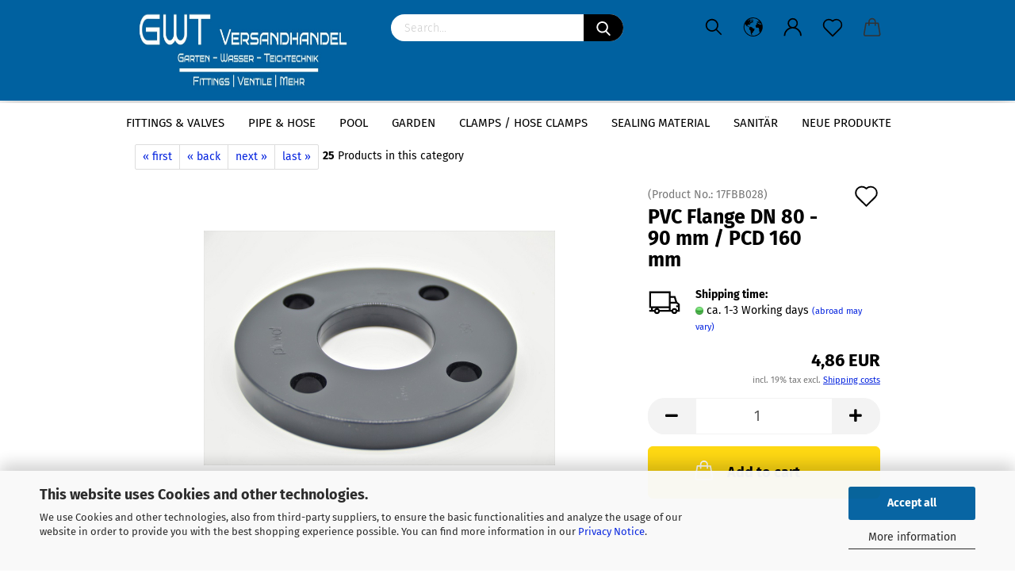

--- FILE ---
content_type: text/html; charset=utf-8
request_url: https://www.gwt-versandhandel.de/en/PVC-Flange-DN-80.html
body_size: 32784
content:





	<!DOCTYPE html>
	<html xmlns="http://www.w3.org/1999/xhtml" dir="ltr" lang="en">
		
			<head>
				
					
					<!--

					=========================================================
					Shopsoftware by Gambio GmbH (c) 2005-2021 [www.gambio.de]
					=========================================================

					Gambio GmbH offers you highly scalable E-Commerce-Solutions and Services.
					The Shopsoftware is redistributable under the GNU General Public License (Version 2) [http://www.gnu.org/licenses/gpl-2.0.html].
					based on: E-Commerce Engine Copyright (c) 2006 xt:Commerce, created by Mario Zanier & Guido Winger and licensed under GNU/GPL.
					Information and contribution at http://www.xt-commerce.com

					=========================================================
					Please visit our website: www.gambio.de
					=========================================================

					-->
				

                
            <!-- Google tag (gtag.js) -->
                            <script async
                    data-type="text/javascript"
                    data-src="https://www.googletagmanager.com/gtag/js?id=AW-318698026"
                    type="as-oil"
                    data-purposes="4"
                    data-managed="as-oil"></script>
                <script async
                data-type="text/javascript"
                type="as-oil"
                data-purposes="4"
                data-managed="as-oil">
            window.dataLayer = window.dataLayer || [];

            
            function gtag() {
                dataLayer.push(arguments);
            }
            
            gtag('js', new Date());

                                    gtag('config', 'AW-318698026');
            
                        
        </script>
    

                    
                

				
					<meta name="viewport" content="width=device-width, initial-scale=1, minimum-scale=1.0, maximum-scale=1.0, user-scalable=no" />
				

				
					<meta http-equiv="Content-Type" content="text/html; charset=utf-8" />
		<meta name="language" content="en" />
		<meta name="keywords" content="PVC Flange DN 80,PCD 160 mm,PCD 160 mm,PN16,90 mm,PVC Flange DN 80 PCD 160 mm - PN16 / 90 mm,Plimat" />
		<meta name="description" content="PVC Flange DN 80 PCD 160 mm - PN16 / 90 mm - High quality PVC fittings for PVC-U pipes. Exclusively European brand products from specialist dealers for water technology. Order cheap online now." />
		<title>GWT Versandhandel - PVC Flange DN 80 - 90 mm / PCD 160 mm - PVC Fittings</title>
		<meta property="og:title" content="PVC Flange DN 80 - 90 mm / PCD 160 mm" />
		<meta property="og:site_name" content="GWT Versandhandel" />
		<meta property="og:locale" content="en_EN" />
		<meta property="og:type" content="product" />
		<meta property="og:description" content="PVC Flange DN 80 PCD 160 mm - PN16 / 90 mm - High quality PVC fittings for PVC-U pipes. Exclusively European brand products from specialist dealers for water technology. Order cheap online now." />
		<meta property="og:image" content="https://www.gwt-versandhandel.de/images/product_images/info_images/Loserflansch (1).JPG" />

				

								
									

				
					<base href="https://www.gwt-versandhandel.de/" />
				

				
											
							<link rel="shortcut icon" href="https://www.gwt-versandhandel.de/images/logos/favicon.ico" type="image/x-icon" />
						
									

				
											
							<link rel="apple-touch-icon" href="https://www.gwt-versandhandel.de/images/logos/favicon.png" />
						
									

				
					                        
                            <link id="main-css" type="text/css" rel="stylesheet" href="public/theme/styles/system/main.min.css?bust=1769769905" />
                        
									

				
					<meta name="robots" content="index,follow" />
		<link rel="canonical" href="https://www.gwt-versandhandel.de/en/PVC-Flange-DN-80.html" />
		<meta property="og:url" content="https://www.gwt-versandhandel.de/en/PVC-Flange-DN-80.html">
		<link rel="alternate" hreflang="x-default" href="https://www.gwt-versandhandel.de/de/PVC-Loser-Flansch-DN-80.html" />
		<link rel="alternate" hreflang="en" href="https://www.gwt-versandhandel.de/en/PVC-Flange-DN-80.html" />
		<link rel="alternate" hreflang="de" href="https://www.gwt-versandhandel.de/de/PVC-Loser-Flansch-DN-80.html" />
		<!-- Google Tag Manager -->
<script>(function(w,d,s,l,i){w[l]=w[l]||[];w[l].push({'gtm.start':
new Date().getTime(),event:'gtm.js'});var f=d.getElementsByTagName(s)[0],
j=d.createElement(s),dl=l!='dataLayer'?'&l='+l:'';j.async=true;j.src=
'https://www.googletagmanager.com/gtm.js?id='+i+dl;f.parentNode.insertBefore(j,f);
})(window,document,'script','dataLayer','GTM-PCV9J8L');</script>
<!-- End Google Tag Manager -->
<meta name="google-site-verification" content="cOWSYMtTpYo7NHTZDmh8BRobY8fOt0255gZ7GRWevB4" />
<script src="https://cdn.gambiohub.com/sdk/1.2.0/dist/bundle.js"></script><script>var payPalText = {"ecsNote":"Please choose your PayPal payment method.","paypalUnavailable":"PayPal is unavailable for this transaction at the moment.","errorContinue":"continue","continueToPayPal":"Continue to","errorCheckData":"An error has occurred. Please check the data you entered."};var payPalButtonSettings = {"env":"live","commit":false,"style":{"label":"checkout","shape":"rect","color":"gold","layout":"vertical","tagline":false},"locale":"","fundingCardAllowed":true,"fundingELVAllowed":true,"fundingCreditAllowed":false,"createPaymentUrl":"https:\/\/www.gwt-versandhandel.de\/shop.php?do=PayPalHub\/CreatePayment&initiator=ecs","authorizedPaymentUrl":"https:\/\/www.gwt-versandhandel.de\/shop.php?do=PayPalHub\/AuthorizedPayment&initiator=ecs","checkoutUrl":"https:\/\/www.gwt-versandhandel.de\/shop.php?do=PayPalHub\/RedirectGuest","useVault":false,"usePayNow":false,"jssrc":"https:\/\/www.paypal.com\/sdk\/js?client-id=AVEjCpwSc-e9jOY8dHKoTUckaKtPo0shiwe_T2rKtxp30K4TYGRopYjsUS6Qmkj6bILd7Nt72pbMWCXe&commit=false&intent=capture&components=buttons%2Cmarks%2Cmessages%2Cfunding-eligibility%2Cgooglepay%2Capplepay%2Ccard-fields&integration-date=2021-11-25&enable-funding=paylater&merchant-id=R6BCNS399X9WC&currency=EUR","partnerAttributionId":"GambioGmbH_Cart_Hub_PPXO","createOrderUrl":"https:\/\/www.gwt-versandhandel.de\/shop.php?do=PayPalHub\/CreateOrder&initiator=ecs","getOrderUrl":"https:\/\/www.gwt-versandhandel.de\/shop.php?do=PayPalHub\/GetOrder","approvedOrderUrl":"https:\/\/www.gwt-versandhandel.de\/shop.php?do=PayPalHub\/ApprovedOrder&initiator=ecs","paymentApproved":false,"developmentMode":false,"cartAmount":0};var jsShoppingCart = {"languageCode":"en","verifySca":"https:\/\/www.gwt-versandhandel.de\/shop.php?do=PayPalHub\/VerifySca","totalAmount":"0.00","currency":"EUR","env":"live","commit":false,"style":{"label":"checkout","shape":"rect","color":"gold","layout":"vertical","tagline":false},"locale":"","fundingCardAllowed":true,"fundingELVAllowed":true,"fundingCreditAllowed":false,"createPaymentUrl":"https:\/\/www.gwt-versandhandel.de\/shop.php?do=PayPalHub\/CreatePayment&initiator=ecs","authorizedPaymentUrl":"https:\/\/www.gwt-versandhandel.de\/shop.php?do=PayPalHub\/AuthorizedPayment&initiator=ecs","checkoutUrl":"https:\/\/www.gwt-versandhandel.de\/shop.php?do=PayPalHub\/RedirectGuest","useVault":false,"usePayNow":false,"jssrc":"https:\/\/www.paypal.com\/sdk\/js?client-id=AVEjCpwSc-e9jOY8dHKoTUckaKtPo0shiwe_T2rKtxp30K4TYGRopYjsUS6Qmkj6bILd7Nt72pbMWCXe&commit=false&intent=capture&components=buttons%2Cmarks%2Cmessages%2Cfunding-eligibility%2Cgooglepay%2Capplepay%2Ccard-fields&integration-date=2021-11-25&enable-funding=paylater&merchant-id=R6BCNS399X9WC&currency=EUR","partnerAttributionId":"GambioGmbH_Cart_Hub_PPXO","createOrderUrl":"https:\/\/www.gwt-versandhandel.de\/shop.php?do=PayPalHub\/CreateOrder&initiator=ecs","getOrderUrl":"https:\/\/www.gwt-versandhandel.de\/shop.php?do=PayPalHub\/GetOrder","approvedOrderUrl":"https:\/\/www.gwt-versandhandel.de\/shop.php?do=PayPalHub\/ApprovedOrder&initiator=ecs","paymentApproved":false,"developmentMode":false,"cartAmount":0};var payPalBannerSettings = {};</script><script id="paypalconsent" type="application/json">{"purpose_id":null}</script><script src="GXModules/Gambio/Hub/Shop/Javascript/PayPalLoader-bust_1769158533.js" async></script><link rel="stylesheet" href="https://cdn.gambiohub.com/sdk/1.2.0/dist/css/gambio_hub.css">
				

				
									

				
									

			</head>
		
		
			<body class="page-product-info"
				  data-gambio-namespace="https://www.gwt-versandhandel.de/public/theme/javascripts/system"
				  data-jse-namespace="https://www.gwt-versandhandel.de/JSEngine/build"
				  data-gambio-controller="initialize"
				  data-gambio-widget="input_number responsive_image_loader transitions header image_maps modal history dropdown core_workarounds anchor"
				  data-input_number-separator=","
					>

				
					
				

				
									

				
									
		




	



	
		<div id="outer-wrapper" >
			
				<header id="header" class="navbar">
					
		


	<div class="inside">

		<div class="row">

		
												
			<div class="navbar-header">
									
							
		<a class="navbar-brand" href="https://www.gwt-versandhandel.de/en/" title="GWT Versandhandel">
			<img id="main-header-logo" class="img-responsive" src="https://www.gwt-versandhandel.de/images/logos/Shop%20Logo%20Saison%20Ende%202023.jpg" alt="GWT Versandhandel-Logo">
		</a>
	
					
								
					
	
	
		
	
				<button type="button" class="navbar-toggle cart-icon" data-toggle="cart">
			<svg width="24" xmlns="http://www.w3.org/2000/svg" viewBox="0 0 40 40"><defs><style>.cls-1{fill:none;}</style></defs><title>cart</title><g id="Ebene_2" data-name="Ebene 2"><g id="Ebene_1-2" data-name="Ebene 1"><path d="M31,13.66a1.08,1.08,0,0,0-1.07-1H26.08V11.28a6.31,6.31,0,0,0-12.62,0v1.36H9.27a1,1,0,0,0-1,1L5.21,32A3.8,3.8,0,0,0,9,35.8H30.19A3.8,3.8,0,0,0,34,31.94Zm-15.42-1V11.28a4.2,4.2,0,0,1,8.39,0v1.35Zm-1.06,5.59a1.05,1.05,0,0,0,1.06-1.06v-2.4H24v2.4a1.06,1.06,0,0,0,2.12,0v-2.4h2.84L31.86,32a1.68,1.68,0,0,1-1.67,1.68H9a1.67,1.67,0,0,1-1.68-1.61l2.94-17.31h3.19v2.4A1.06,1.06,0,0,0,14.51,18.22Z"/></g></g></svg>
			<span class="cart-products-count hidden">
            0
        </span>
		</button>
	

				
			</div>
			
											
		

		
							






	<div class="navbar-search collapse">
		
		
			<form action="en/advanced_search_result.php" method="get" data-gambio-widget="live_search">
		
				<div class="navbar-search-input-group input-group">

					
	<button type="submit" aria-label="Search">
		<img src="public/theme/images/svgs/search.svg" class="gx-search-input svg--inject" alt="">
	</button>


					<input type="text" name="keywords" placeholder="Search..." class="form-control search-input" autocomplete="off" />

				</div>
		
				
									<input type="hidden" value="1" name="inc_subcat" />
								
				<div class="search-result-container"></div>
		
			</form>
		
	</div>


					

		
					

		
    		<!-- layout_header honeygrid -->
												<div class="navbar-secondary hidden-xs">
								





	<div id="topbar-container">
						
		
					

		
			<div class="">
				
				<nav class="navbar-inverse"  data-gambio-widget="menu link_crypter" data-menu-switch-element-position="false" data-menu-events='{"desktop": ["click"], "mobile": ["click"]}' data-menu-ignore-class="dropdown-menu">
					<ul class="nav navbar-nav">

						
													

						
															
									<li class="navbar-topbar-item topbar-search hidden-xs">
										<a href="#" title="Search">
											
																									
														<svg xmlns="http://www.w3.org/2000/svg" viewBox="0 0 40 40">
															<g data-name="Ebene 2">
																<g data-name="Ebene 1">
																	<rect class="cls-1" width="40" height="40"/>
																	<path d="M33.34,31.74,25.49,23.9a10.73,10.73,0,1,0-1.59,1.59l7.84,7.85a.59.59,0,0,0,.8,0l.8-.8A.59.59,0,0,0,33.34,31.74ZM17.19,25.63a8.44,8.44,0,1,1,8.44-8.44A8.45,8.45,0,0,1,17.19,25.63Z"/>
																</g>
															</g>
														</svg>
													
																							
										</a>

										<ul class="level_2 dropdown-menu">
											<li class="search-dropdown">
												






	<div class="navbar-search collapse">
		
		
			<form action="en/advanced_search_result.php" method="get" data-gambio-widget="live_search">
		
				<div class="navbar-search-input-group input-group">

					
	<button type="submit" aria-label="Search">
		<img src="public/theme/images/svgs/search.svg" class="gx-search-input svg--inject" alt="">
	</button>


					<input type="text" name="keywords" placeholder="Search..." class="form-control search-input" autocomplete="off" />

				</div>
		
				
									<input type="hidden" value="1" name="inc_subcat" />
								
				<div class="search-result-container"></div>
		
			</form>
		
	</div>


											</li>
										</ul>
									</li>
								
													

						
													

						
													

						
													

						
													

													<li class="dropdown navbar-topbar-item first">

								
																			
											<a href="#" class="dropdown-toggle" data-toggle-hover="dropdown">

												
													<span class="language-code hidden-xs">
																									
													<svg width="24" xmlns="http://www.w3.org/2000/svg" viewBox="0 0 40 40"><defs><style>.cls-1{fill:none;}</style></defs><title></title><g id="Ebene_2" data-name="Ebene 2"><g id="Ebene_1-2" data-name="Ebene 1"><polygon points="27.01 11.12 27.04 11.36 26.68 11.43 26.63 11.94 27.06 11.94 27.63 11.88 27.92 11.53 27.61 11.41 27.44 11.21 27.18 10.8 27.06 10.21 26.58 10.31 26.44 10.52 26.44 10.75 26.68 10.91 27.01 11.12"/><polygon points="26.6 11.31 26.62 10.99 26.34 10.87 25.94 10.96 25.65 11.44 25.65 11.74 25.99 11.74 26.6 11.31"/><path d="M18.47,12.66l-.09.22H18v.22h.1l0,.11.25,0,.16-.1.05-.21h.21l.08-.17-.19,0Z"/><polygon points="17.38 13.05 17.37 13.27 17.67 13.24 17.7 13.03 17.52 12.88 17.38 13.05"/><path d="M35.68,19.83a12.94,12.94,0,0,0-.07-1.39,15.83,15.83,0,0,0-1.06-4.35l-.12-.31a16,16,0,0,0-3-4.63l-.25-.26c-.24-.25-.48-.49-.73-.72a16,16,0,0,0-21.59.07,15.08,15.08,0,0,0-1.83,2,16,16,0,1,0,28.21,13.5c.08-.31.14-.62.2-.94a16.2,16.2,0,0,0,.25-2.8C35.69,19.94,35.68,19.89,35.68,19.83Zm-3-6.39.1-.1c.12.23.23.47.34.72H33l-.29,0Zm-2.31-2.79V9.93c.25.27.5.54.73.83l-.29.43h-1L29.73,11ZM11.06,8.87v0h.32l0-.1h.52V9l-.15.21h-.72v-.3Zm.51.72.35-.06s0,.32,0,.32l-.72.05-.14-.17Zm22.12,6.35H32.52l-.71-.53-.75.07v.46h-.24l-.26-.19-1.3-.33v-.84l-1.65.13L27.1,15h-.65l-.32,0-.8.44v.83l-1.62,1.17.14.51h.33l-.09.47-.23.09,0,1.24,1.41,1.6h.61l0-.1H27l.32-.29h.62l.34.34.93.1-.12,1.23,1,1.82-.54,1,0,.48.43.43v1.17l.56.76v1h.49a14.67,14.67,0,0,1-24.9-15V13.8l.52-.64c.18-.35.38-.68.59-1l0,.27-.61.74c-.19.35-.36.72-.52,1.09v.84l.61.29v1.16l.58,1,.48.08.06-.35-.56-.86-.11-.84h.33l.14.86.81,1.19L8.31,18l.51.79,1.29.31v-.2l.51.07,0,.37.4.07.62.17.88,1,1.12.09.11.91-.76.54,0,.81-.11.5,1.11,1.4.09.47s.4.11.45.11.9.65.9.65v2.51l.31.09-.21,1.16.51.68-.09,1.15.67,1.19.87.76.88,0,.08-.29-.64-.54,0-.27.11-.32,0-.34h-.44l-.22-.28.36-.35,0-.26-.4-.11,0-.25.58-.08.87-.42.29-.54.92-1.17-.21-.92L20,27l.84,0,.57-.45.18-1.76.63-.8.11-.52-.57-.18-.38-.62H20.09l-1-.39,0-.74L18.67,21l-.93,0-.53-.84-.48-.23,0,.26-.87.05-.32-.44-.9-.19-.74.86-1.18-.2-.08-1.32-.86-.14.35-.65-.1-.37-1.12.75-.71-.09-.25-.55.15-.57.39-.72.9-.45H13.1v.53l.63.29L13.67,16l.45-.45L15,15l.06-.42L16,13.6l1-.53L16.86,13l.65-.61.24.06.11.14.25-.28.06,0-.27,0-.28-.09v-.27l.15-.12h.32l.15.07.12.25.16,0v0h0L19,12l.07-.22.25.07v.24l-.24.16h0l0,.26.82.25h.19v-.36l-.65-.29,0-.17.54-.18,0-.52-.56-.34,0-.86-.77.37h-.28l.07-.65-1-.25L17,9.83v1l-.78.25-.31.65-.34.06v-.84l-.73-.1-.36-.24-.15-.53,1.31-.77.64-.2.06.43h.36l0-.22.37-.05V9.17l-.16-.07,0-.22.46,0,.27-.29,0,0h0l.09-.09,1-.12.43.36L18,9.28l1.42.33.19-.47h.62l.22-.42L20,8.61V8.09l-1.38-.61-.95.11-.54.28,0,.68-.56-.08-.09-.38.54-.49-1,0-.28.09L15.68,8l.37.06L16,8.39l-.62,0-.1.24-.9,0a2.22,2.22,0,0,0-.06-.51l.71,0,.54-.52-.3-.15-.39.38-.65,0-.39-.53H13L12.12,8h.79l.07.24-.2.19.88,0,.13.32-1,0-.05-.24-.62-.14-.33-.18h-.74A14.66,14.66,0,0,1,29.38,9l-.17.32-.68.26-.29.31.07.36.35,0,.21.53.6-.24.1.7h-.18l-.49-.07-.55.09-.53.75-.76.12-.11.65.32.07-.1.42-.75-.15-.69.15-.15.39.12.8.41.19h.68l.46,0,.14-.37.72-.93.47.1.47-.42.08.32,1.15.78-.14.19-.52,0,.2.28.32.07.37-.16V14l.17-.09-.13-.14-.77-.42-.2-.57h.64l.2.2.55.47,0,.57.57.61.21-.83.39-.22.08.68.38.42h.76a12.23,12.23,0,0,1,.4,1.16ZM12.42,11.27l.38-.18.35.08-.12.47-.38.12Zm2,1.1v.3h-.87l-.33-.09.08-.21.42-.18h.58v.18Zm.41.42v.29l-.22.14-.27,0v-.48Zm-.25-.12v-.35l.3.28Zm.14.7v.29l-.21.21h-.47l.08-.32.22,0,0-.11Zm-1.16-.58h.48l-.62.87-.26-.14.06-.37Zm2,.48v.29h-.46L15,13.37v-.26h0Zm-.43-.39.13-.14.23.14-.18.15Zm18.79,3.8,0-.06c0,.09,0,.17.05.25Z"/><path d="M6.18,13.8v.45c.16-.37.33-.74.52-1.09Z"/></g></g></svg>
													
																								<span class="topbar-label">en</span>
											</span>
												

												
													<span class="visible-xs-block">
																									
														<span class="fa fa-globe"></span>
													
																										<span class="topbar-label">&nbsp;Language</span>
											</span>
												
											</a>
										
																	

								<ul class="level_2 dropdown-menu">
									<li>
										
											<form action="/en/PVC-Flange-DN-80.html" method="POST" class="form-horizontal">

												
																											
															<div class="form-group">
																<label for="language-select">Change language</label>
																
	<select name="language" class="form-control" id="language-select">
					
				<option value="de">Deutsch</option>
			
					
				<option value="en" selected="selected">English</option>
			
			</select>

															</div>
														
																									

												
																									

												
																									

												
													<div class="dropdown-footer row">
														<input type="submit" class="btn btn-primary btn-block" value="Save" title="Save" />
													</div>
												

												

											</form>
										
									</li>
								</ul>
							</li>
						
						
																								
										<li class="dropdown navbar-topbar-item">
											<a title="Login" href="/en/PVC-Flange-DN-80.html#" class="dropdown-toggle" data-toggle-hover="dropdown">
												
																											
															<span class="language-code hidden-xs">
														<svg width="24" xmlns="http://www.w3.org/2000/svg" viewBox="0 0 40 40"><defs><style>.cls-1{fill:none;}</style></defs><title></title><g id="Ebene_2" data-name="Ebene 2"><g id="Ebene_1-2" data-name="Ebene 1"><path d="M30.21,24.43a15,15,0,0,0-5.68-3.56,8.64,8.64,0,1,0-9.78,0,15,15,0,0,0-5.68,3.56A14.87,14.87,0,0,0,4.7,35H7a12.61,12.61,0,0,1,25.22,0h2.34A14.88,14.88,0,0,0,30.21,24.43ZM19.64,20.06A6.31,6.31,0,1,1,26,13.75,6.31,6.31,0,0,1,19.64,20.06Z"/></g></g></svg>
													</span>
															<span class="visible-xs-inline">
														<span class="fa fa-user-o"></span>
													</span>
														
																									

												<span class="topbar-label">Login</span>
											</a>
											




	<ul class="dropdown-menu dropdown-menu-login arrow-top">
		
			<li class="arrow"></li>
		
		
		
			<li class="dropdown-header hidden-xs">Log in</li>
		
		
		
			<li>
				<form action="https://www.gwt-versandhandel.de/en/login.php?action=process" method="post" class="form-horizontal">
					<input type="hidden" name="return_url" value="https://www.gwt-versandhandel.de/en/PVC-Flange-DN-80.html">
					<input type="hidden" name="return_url_hash" value="d8e4d29469f25a930a388e4e2d34a05cd9c4ca1fd007f82e0116263190b82fb7">
					
						<div class="form-group">
							<input autocomplete="username" type="email" id="box-login-dropdown-login-username" class="form-control" placeholder="Email" name="email_address" />
						</div>
					
					
                        <div class="form-group password-form-field" data-gambio-widget="show_password">
                            <input autocomplete="current-password" type="password" id="box-login-dropdown-login-password" class="form-control" placeholder="Password" name="password" />
                            <button class="btn show-password hidden" type="button">
                                <i class="fa fa-eye" aria-hidden="true"></i>
                            </button>
                        </div>
					
					
						<div class="dropdown-footer row">
							
	
								
									<input type="submit" class="btn btn-primary btn-block" value="Login" />
								
								<ul>
									
										<li>
											<a title="Create a new account" href="https://www.gwt-versandhandel.de/en/shop.php?do=CreateRegistree">
												Create a new account
											</a>
										</li>
									
									
										<li>
											<a title="Forgot password?" href="https://www.gwt-versandhandel.de/en/password_double_opt.php">
												Forgot password?
											</a>
										</li>
									
								</ul>
							
	

			<div class="dropdown-sso"
                     type="as-oil"
             data-purposes="5"
             data-managed="as-oil"
             style="display: none;"
                >
			<div class="separator">
				<span>Quick login with</span>
			</div>
			<div class="row">
									<div class="col-xs-3">
						<a class="sso-link sso-link-google" title="Login with Google" href="https://www.gwt-versandhandel.de/shop.php?do=SingleSignOn/Redirect&amp;return_url=https%3A%2F%2Fwww.gwt-versandhandel.de%2Fen%2FPVC-Flange-DN-80.html&amp;return_url_hash=d8e4d29469f25a930a388e4e2d34a05cd9c4ca1fd007f82e0116263190b82fb7&amp;service=google">
							<i class="ssoicon fa fa-google" aria-hidden="true"></i>
						</a>
					</div>
													<div class="col-xs-3">
						<a class="sso-link sso-link-facebook" title="Login with Facebook" href="https://www.gwt-versandhandel.de/shop.php?do=SingleSignOn/Redirect&amp;return_url=https%3A%2F%2Fwww.gwt-versandhandel.de%2Fen%2FPVC-Flange-DN-80.html&amp;return_url_hash=d8e4d29469f25a930a388e4e2d34a05cd9c4ca1fd007f82e0116263190b82fb7&amp;service=facebook">
							<i class="ssoicon fa fa-facebook-official" aria-hidden="true"></i>
						</a>
					</div>
																	<div class="col-xs-3">
						<a class="sso-link sso-link-amazon" title="Login with Amazon" href="https://www.gwt-versandhandel.de/shop.php?do=SingleSignOn/Redirect&amp;return_url=https%3A%2F%2Fwww.gwt-versandhandel.de%2Fen%2FPVC-Flange-DN-80.html&amp;return_url_hash=d8e4d29469f25a930a388e4e2d34a05cd9c4ca1fd007f82e0116263190b82fb7&amp;service=amazon">
							<i class="ssoicon fa fa-amazon" aria-hidden="true"></i>
						</a>
					</div>
							</div>
		</div>
	
						</div>
					
				</form>
			</li>
		
	</ul>


										</li>
									
																					

						
															
									<li class="navbar-topbar-item">
										<a href="https://www.gwt-versandhandel.de/en/wish_list.php" class="dropdown-toggle" title="Show wish list">
											
																									
														<span class="language-code hidden-xs">
													<svg width="24" xmlns="http://www.w3.org/2000/svg" viewBox="0 0 40 40"><defs><style>.cls-1{fill:none;}</style></defs><title></title><g id="Ebene_2" data-name="Ebene 2"><g id="Ebene_1-2" data-name="Ebene 1"><path d="M19.19,36a1.16,1.16,0,0,0,1.62,0l12.7-12.61A10,10,0,0,0,20,8.7,10,10,0,0,0,6.5,23.42ZM8.12,10.91a7.6,7.6,0,0,1,5.49-2.26A7.46,7.46,0,0,1,19,10.88l0,0,.18.18a1.15,1.15,0,0,0,1.63,0l.18-.18A7.7,7.7,0,0,1,31.89,21.79L20,33.58,8.12,21.79A7.74,7.74,0,0,1,8.12,10.91Z"/></g></g></svg>
												</span>
														<span class="visible-xs-inline">
													<span class="fa fa-heart-o"></span>
												</span>
													
																							

											<span class="topbar-label">Wish list</span>
										</a>
									</li>
								
													

						<li class="dropdown navbar-topbar-item topbar-cart" data-gambio-widget="cart_dropdown">
						<a
								title="Shopping cart"
								class="dropdown-toggle"
								href="/en/PVC-Flange-DN-80.html#"
	                            data-toggle="cart"
						>
						<span class="cart-info-wrapper">
							
								<!-- layout_header_SECONDARY_NAVIGATION.html malibu -->
																	
									<svg width="24" xmlns="http://www.w3.org/2000/svg" viewBox="0 0 40 40"><defs><style>.cls-1{fill:none;}</style></defs><title></title><g id="Ebene_2" data-name="Ebene 2"><g id="Ebene_1-2" data-name="Ebene 1"><path d="M31,13.66a1.08,1.08,0,0,0-1.07-1H26.08V11.28a6.31,6.31,0,0,0-12.62,0v1.36H9.27a1,1,0,0,0-1,1L5.21,32A3.8,3.8,0,0,0,9,35.8H30.19A3.8,3.8,0,0,0,34,31.94Zm-15.42-1V11.28a4.2,4.2,0,0,1,8.39,0v1.35Zm-1.06,5.59a1.05,1.05,0,0,0,1.06-1.06v-2.4H24v2.4a1.06,1.06,0,0,0,2.12,0v-2.4h2.84L31.86,32a1.68,1.68,0,0,1-1.67,1.68H9a1.67,1.67,0,0,1-1.68-1.61l2.94-17.31h3.19v2.4A1.06,1.06,0,0,0,14.51,18.22Z"/></g></g></svg>
									
															

							<span class="topbar-label">
								<br />
								<span class="products">
									0,00 EUR
								</span>
							</span>

							
																	<span class="cart-products-count edge hidden">
										
									</span>
															
						</span>
						</a>

				</li>

				
			</ul>
		</nav>
				
			</div>
		
	</div>


			</div>
					

		</div>

	</div>
    
    <div id="offcanvas-cart-overlay"></div>
    <div id="offcanvas-cart-content">

        <button data-toggle="cart" class="offcanvas-cart-close c-hamburger c-hamburger--htx">
            <span></span>
            Menu
        </button>
        <!-- layout_header_cart_dropdown begin -->
        



	<ul class="dropdown-menu arrow-top cart-dropdown cart-empty">
		
			<li class="arrow"></li>
		
	
		
					
	
		
            <script>
            function ga4ViewCart() {
                console.log('GA4 is disabled');
            }
        </script>
    
			<li class="cart-dropdown-inside">
		
				
									
				
									
						<div class="cart-empty">
							You do not have any products in your shopping cart yet.
						</div>
					
								
			</li>
		
	</ul>
        <!-- layout_header_cart_dropdown end -->

    </div>









	<noscript>
		<div class="alert alert-danger noscript-notice">
			JavaScript is not activated in your browser. Please activate JavaScript to have access to all shop functions and all shop content.
		</div>
	</noscript>


    
                     
                                  


	<div id="categories">
		<div class="navbar-collapse collapse">
			
				<nav class="navbar-default navbar-categories" data-gambio-widget="menu">
					
                        <ul class="level-1 nav navbar-nav">
                             
                                                            
                                    <li class="dropdown level-1-child" data-id="3">
                                        
                                            <a class="dropdown-toggle" href="https://www.gwt-versandhandel.de/en/Fittings-Valves/" title="Fittings &amp; Valves">
                                                
                                                    Fittings &amp; Valves
                                                
                                                                                            </a>
                                        
                                        
                                                                                            
                                                    <ul data-level="2" class="level-2 dropdown-menu dropdown-menu-child">
                                                        
                                                            <li class="enter-category hidden-sm hidden-md hidden-lg show-more">
                                                                
                                                                    <a class="dropdown-toggle" href="https://www.gwt-versandhandel.de/en/Fittings-Valves/" title="Fittings &amp; Valves">
                                                                        
                                                                            show Fittings & Valves
                                                                        
                                                                    </a>
                                                                
                                                            </li>
                                                        

                                                                                                                                                                                                                                                                                                                                                                                                                                                                                                                                                                                                                                                                                                                                                                                                                                                                                                                                                                                                                                                        
                                                        
                                                                                                                            
                                                                    <li class="dropdown level-2-child">
                                                                        <a href="https://www.gwt-versandhandel.de/en/Fittings-Valves/pvc-fittings/" title="PVC Fittings">
                                                                            PVC Fittings
                                                                        </a>
                                                                                                                                                    <ul  data-level="3" class="level-3 dropdown-menu dropdown-menu-child">
                                                                                <li class="enter-category">
                                                                                    <a href="https://www.gwt-versandhandel.de/en/Fittings-Valves/pvc-fittings/" title="PVC Fittings" class="dropdown-toggle">
                                                                                        show PVC Fittings
                                                                                    </a>
                                                                                </li>
                                                                                                                                                                    
                                                                                        <li class="level-3-child">
                                                                                            <a href="https://www.gwt-versandhandel.de/en/Fittings-Valves/pvc-fittings/PVC-adhesive-cleaner/" title="PVC adhesive & cleaner">
                                                                                                PVC adhesive & cleaner
                                                                                            </a>
                                                                                        </li>
                                                                                    
                                                                                                                                                                    
                                                                                        <li class="level-3-child">
                                                                                            <a href="https://www.gwt-versandhandel.de/en/pvc-u-angle-90-degree-adhesive-sleeve-x-adhesive-sleeve/" title="PVC Elbow 90 degrees">
                                                                                                PVC Elbow 90 degrees
                                                                                            </a>
                                                                                        </li>
                                                                                    
                                                                                                                                                                    
                                                                                        <li class="level-3-child">
                                                                                            <a href="https://www.gwt-versandhandel.de/en/Fittings-Valves/pvc-fittings/pvc-angle-90-degree-glue-socket-x-external-thread/" title="PVC Elbow 45 degrees">
                                                                                                PVC Elbow 45 degrees
                                                                                            </a>
                                                                                        </li>
                                                                                    
                                                                                                                                                                    
                                                                                        <li class="level-3-child">
                                                                                            <a href="https://www.gwt-versandhandel.de/en/Fittings-Valves/pvc-fittings/pvc-socket-s/" title="PVC Socket´s">
                                                                                                PVC Socket´s
                                                                                            </a>
                                                                                        </li>
                                                                                    
                                                                                                                                                                    
                                                                                        <li class="level-3-child">
                                                                                            <a href="https://www.gwt-versandhandel.de/en/Fittings-Valves/pvc-fittings/pvc-u-angle-90-degree-adhesive-sleeve-x-threading-va-series/" title="PVC tee 90 degrees">
                                                                                                PVC tee 90 degrees
                                                                                            </a>
                                                                                        </li>
                                                                                    
                                                                                                                                                                    
                                                                                        <li class="level-3-child">
                                                                                            <a href="https://www.gwt-versandhandel.de/en/Fittings-Valves/pvc-fittings/PVC-T-piece-45-degree-glue-sleeve-x-glue-sleeve/" title="PVC tee 45 degrees">
                                                                                                PVC tee 45 degrees
                                                                                            </a>
                                                                                        </li>
                                                                                    
                                                                                                                                                                    
                                                                                        <li class="level-3-child">
                                                                                            <a href="https://www.gwt-versandhandel.de/en/Fittings-Valves/pvc-fittings/pvc-bow-of-pipe-injection/" title="PVC bends from tube & injection molding">
                                                                                                PVC bends from tube & injection molding
                                                                                            </a>
                                                                                        </li>
                                                                                    
                                                                                                                                                                    
                                                                                        <li class="level-3-child">
                                                                                            <a href="https://www.gwt-versandhandel.de/en/Fittings-Valves/pvc-fittings/pvc-union-coupler/" title="PVC Union Coupler">
                                                                                                PVC Union Coupler
                                                                                            </a>
                                                                                        </li>
                                                                                    
                                                                                                                                                                    
                                                                                        <li class="level-3-child">
                                                                                            <a href="https://www.gwt-versandhandel.de/en/Fittings-Valves/pvc-fittings/pvc-crosspiece/" title="PVC Crosspiece">
                                                                                                PVC Crosspiece
                                                                                            </a>
                                                                                        </li>
                                                                                    
                                                                                                                                                                    
                                                                                        <li class="level-3-child">
                                                                                            <a href="https://www.gwt-versandhandel.de/en/Fittings-Valves/pvc-fittings/pvc-y-stuecke-y-boegen/" title="PVC Y-pieces & Y-bows">
                                                                                                PVC Y-pieces & Y-bows
                                                                                            </a>
                                                                                        </li>
                                                                                    
                                                                                                                                                                    
                                                                                        <li class="level-3-child">
                                                                                            <a href="https://www.gwt-versandhandel.de/en/Fittings-Valves/pvc-fittings/pvc-cap-s-plugs/" title="PVC Cap´s & Plugs">
                                                                                                PVC Cap´s & Plugs
                                                                                            </a>
                                                                                        </li>
                                                                                    
                                                                                                                                                                    
                                                                                        <li class="level-3-child">
                                                                                            <a href="https://www.gwt-versandhandel.de/en/pvc-u-ball-valve-plimex-series-html/" title="PVC Ball Valve Plimex Series">
                                                                                                PVC Ball Valve Plimex Series
                                                                                            </a>
                                                                                        </li>
                                                                                    
                                                                                                                                                                    
                                                                                        <li class="level-3-child">
                                                                                            <a href="https://www.gwt-versandhandel.de/en/Fittings-Valves/pvc-fittings/pvc-ball-valve-std-series/" title="PVC Ball Valve STD Series">
                                                                                                PVC Ball Valve STD Series
                                                                                            </a>
                                                                                        </li>
                                                                                    
                                                                                                                                                                    
                                                                                        <li class="level-3-child">
                                                                                            <a href="https://www.gwt-versandhandel.de/en/Fittings-Valves/pvc-fittings/PVC-U-check-valve/" title="PVC Check Valve">
                                                                                                PVC Check Valve
                                                                                            </a>
                                                                                        </li>
                                                                                    
                                                                                                                                                                    
                                                                                        <li class="level-3-child">
                                                                                            <a href="https://www.gwt-versandhandel.de/en/Fittings-Valves/pvc-fittings/pvc-check-valve-flap-system/" title="PVC Check Valve Flap System">
                                                                                                PVC Check Valve Flap System
                                                                                            </a>
                                                                                        </li>
                                                                                    
                                                                                                                                                                    
                                                                                        <li class="level-3-child">
                                                                                            <a href="https://www.gwt-versandhandel.de/en/Fittings-Valves/pvc-fittings/pvc-turntable-valve/" title="PVC Turntable Valve">
                                                                                                PVC Turntable Valve
                                                                                            </a>
                                                                                        </li>
                                                                                    
                                                                                                                                                                    
                                                                                        <li class="level-3-child">
                                                                                            <a href="https://www.gwt-versandhandel.de/en/Fittings-Valves/pvc-fittings/pvc-tank-connector/" title="PVC Tank Connector">
                                                                                                PVC Tank Connector
                                                                                            </a>
                                                                                        </li>
                                                                                    
                                                                                                                                                                    
                                                                                        <li class="level-3-child">
                                                                                            <a href="https://www.gwt-versandhandel.de/en/Fittings-Valves/pvc-fittings/pvc-nipple/" title="PVC Doublenipple">
                                                                                                PVC Doublenipple
                                                                                            </a>
                                                                                        </li>
                                                                                    
                                                                                                                                                                    
                                                                                        <li class="level-3-child">
                                                                                            <a href="https://www.gwt-versandhandel.de/en/Fittings-Valves/pvc-fittings/pvc-transitional-nipples/" title="PVC Transitional Nipples">
                                                                                                PVC Transitional Nipples
                                                                                            </a>
                                                                                        </li>
                                                                                    
                                                                                                                                                                    
                                                                                        <li class="level-3-child">
                                                                                            <a href="https://www.gwt-versandhandel.de/en/Fittings-Valves/pvc-fittings/pvc-reduction-short-long/" title="PVC Reduction Short / Long">
                                                                                                PVC Reduction Short / Long
                                                                                            </a>
                                                                                        </li>
                                                                                    
                                                                                                                                                                    
                                                                                        <li class="level-3-child active">
                                                                                            <a href="https://www.gwt-versandhandel.de/en/Fittings-Valves/pvc-fittings/pvc-flange-system/" title="PVC Flange System">
                                                                                                PVC Flange System
                                                                                            </a>
                                                                                        </li>
                                                                                    
                                                                                                                                                                    
                                                                                        <li class="level-3-child">
                                                                                            <a href="https://www.gwt-versandhandel.de/en/Fittings-Valves/pvc-fittings/pvc-nut/" title="PVC Nut">
                                                                                                PVC Nut
                                                                                            </a>
                                                                                        </li>
                                                                                    
                                                                                                                                                                    
                                                                                        <li class="level-3-child">
                                                                                            <a href="https://www.gwt-versandhandel.de/en/Fittings-Valves/pvc-fittings/pvc-hose-noozle/" title="PVC Hose Noozle">
                                                                                                PVC Hose Noozle
                                                                                            </a>
                                                                                        </li>
                                                                                    
                                                                                                                                                                    
                                                                                        <li class="level-3-child">
                                                                                            <a href="https://www.gwt-versandhandel.de/en/Fittings-Valves/pvc-fittings/pvc-gate-valve/" title="PVC Gate Valve">
                                                                                                PVC Gate Valve
                                                                                            </a>
                                                                                        </li>
                                                                                    
                                                                                                                                                                    
                                                                                        <li class="level-3-child">
                                                                                            <a href="https://www.gwt-versandhandel.de/en/Fittings-Valves/pvc-fittings/inserts-made-for-plimex-Series/" title="Inserts for Plimex series">
                                                                                                Inserts for Plimex series
                                                                                            </a>
                                                                                        </li>
                                                                                    
                                                                                                                                                                    
                                                                                        <li class="level-3-child">
                                                                                            <a href="https://www.gwt-versandhandel.de/en/Fittings-Valves/pvc-fittings/category-49/" title="Hose nozzles ABS / PVC">
                                                                                                Hose nozzles ABS / PVC
                                                                                            </a>
                                                                                        </li>
                                                                                    
                                                                                                                                                            </ul>
                                                                                                                                            </li>
                                                                
                                                                                                                            
                                                                    <li class="dropdown level-2-child">
                                                                        <a href="https://www.gwt-versandhandel.de/en/Fittings-Valves/PE-Fittings/" title="PE Fittings">
                                                                            PE Fittings
                                                                        </a>
                                                                                                                                                    <ul  data-level="3" class="level-3 dropdown-menu dropdown-menu-child">
                                                                                <li class="enter-category">
                                                                                    <a href="https://www.gwt-versandhandel.de/en/Fittings-Valves/PE-Fittings/" title="PE Fittings" class="dropdown-toggle">
                                                                                        show PE Fittings
                                                                                    </a>
                                                                                </li>
                                                                                                                                                                    
                                                                                        <li class="level-3-child">
                                                                                            <a href="https://www.gwt-versandhandel.de/en/Fittings-Valves/PE-Fittings/pe-elbow-90-degree/" title="PE Elbow 90 Degree">
                                                                                                PE Elbow 90 Degree
                                                                                            </a>
                                                                                        </li>
                                                                                    
                                                                                                                                                                    
                                                                                        <li class="level-3-child">
                                                                                            <a href="https://www.gwt-versandhandel.de/en/Fittings-Valves/PE-Fittings/pe-coupler/" title="PE Coupling Straight">
                                                                                                PE Coupling Straight
                                                                                            </a>
                                                                                        </li>
                                                                                    
                                                                                                                                                                    
                                                                                        <li class="level-3-child">
                                                                                            <a href="https://www.gwt-versandhandel.de/en/Fittings-Valves/PE-Fittings/pe-t-piece/" title="PE T-Piece">
                                                                                                PE T-Piece
                                                                                            </a>
                                                                                        </li>
                                                                                    
                                                                                                                                                                    
                                                                                        <li class="level-3-child">
                                                                                            <a href="https://www.gwt-versandhandel.de/en/Fittings-Valves/PE-Fittings/PE-coupling-female-thread-male-thread/" title="PE Connection Fitting">
                                                                                                PE Connection Fitting
                                                                                            </a>
                                                                                        </li>
                                                                                    
                                                                                                                                                                    
                                                                                        <li class="level-3-child">
                                                                                            <a href="https://www.gwt-versandhandel.de/en/Fittings-Valves/PE-Fittings/pe-endcap/" title="PE Endcap">
                                                                                                PE Endcap
                                                                                            </a>
                                                                                        </li>
                                                                                    
                                                                                                                                                                    
                                                                                        <li class="level-3-child">
                                                                                            <a href="https://www.gwt-versandhandel.de/en/Fittings-Valves/PE-Fittings/pe-ball-valve/" title="PE Ball Valve">
                                                                                                PE Ball Valve
                                                                                            </a>
                                                                                        </li>
                                                                                    
                                                                                                                                                                    
                                                                                        <li class="level-3-child">
                                                                                            <a href="https://www.gwt-versandhandel.de/en/Fittings-Valves/PE-Fittings/PE-pipe-check-valve-PN-16-with-clamp-fitting/" title="PE Check Valve">
                                                                                                PE Check Valve
                                                                                            </a>
                                                                                        </li>
                                                                                    
                                                                                                                                                                    
                                                                                        <li class="level-3-child">
                                                                                            <a href="https://www.gwt-versandhandel.de/en/Fittings-Valves/PE-Fittings/pe-assembly-tool/" title="PE Mounting Material">
                                                                                                PE Mounting Material
                                                                                            </a>
                                                                                        </li>
                                                                                    
                                                                                                                                                                    
                                                                                        <li class="level-3-child">
                                                                                            <a href="https://www.gwt-versandhandel.de/en/Fittings-Valves/PE-Fittings/pe-druckrohr-dvgw/" title="PE pipe">
                                                                                                PE pipe
                                                                                            </a>
                                                                                        </li>
                                                                                    
                                                                                                                                                                    
                                                                                        <li class="level-3-child">
                                                                                            <a href="https://www.gwt-versandhandel.de/en/Fittings-Valves/PE-Fittings/Anbauschellen/" title="PE tapping clamp">
                                                                                                PE tapping clamp
                                                                                            </a>
                                                                                        </li>
                                                                                    
                                                                                                                                                            </ul>
                                                                                                                                            </li>
                                                                
                                                                                                                            
                                                                    <li class="dropdown level-2-child">
                                                                        <a href="https://www.gwt-versandhandel.de/en/brass-fittings/" title="Brass threaded fittings">
                                                                            Brass threaded fittings
                                                                        </a>
                                                                                                                                                    <ul  data-level="3" class="level-3 dropdown-menu dropdown-menu-child">
                                                                                <li class="enter-category">
                                                                                    <a href="https://www.gwt-versandhandel.de/en/brass-fittings/" title="Brass threaded fittings" class="dropdown-toggle">
                                                                                        show Brass threaded fittings
                                                                                    </a>
                                                                                </li>
                                                                                                                                                                    
                                                                                        <li class="level-3-child">
                                                                                            <a href="https://www.gwt-versandhandel.de/en/Fittings-Valves/brass-fittings/brass-angle-90-degrees/" title="Brass Elbow 90 degrees">
                                                                                                Brass Elbow 90 degrees
                                                                                            </a>
                                                                                        </li>
                                                                                    
                                                                                                                                                                    
                                                                                        <li class="level-3-child">
                                                                                            <a href="https://www.gwt-versandhandel.de/en/Fittings-Valves/brass-fittings/brass-angle-45-degrees/" title="Brass Angle 45 degrees">
                                                                                                Brass Angle 45 degrees
                                                                                            </a>
                                                                                        </li>
                                                                                    
                                                                                                                                                                    
                                                                                        <li class="level-3-child">
                                                                                            <a href="https://www.gwt-versandhandel.de/en/Fittings-Valves/brass-fittings/brass-pieces/" title="Brass T-Pieces">
                                                                                                Brass T-Pieces
                                                                                            </a>
                                                                                        </li>
                                                                                    
                                                                                                                                                                    
                                                                                        <li class="level-3-child">
                                                                                            <a href="https://www.gwt-versandhandel.de/en/Fittings-Valves/brass-fittings/brass-sleeves/" title="Brass Sleeves">
                                                                                                Brass Sleeves
                                                                                            </a>
                                                                                        </li>
                                                                                    
                                                                                                                                                                    
                                                                                        <li class="level-3-child">
                                                                                            <a href="https://www.gwt-versandhandel.de/en/Fittings-Valves/brass-fittings/brass-double-nipple/" title="Brass double nipple">
                                                                                                Brass double nipple
                                                                                            </a>
                                                                                        </li>
                                                                                    
                                                                                                                                                                    
                                                                                        <li class="level-3-child">
                                                                                            <a href="https://www.gwt-versandhandel.de/en/Fittings-Valves/brass-fittings/brass-pipe-nipple-male-thread-x-male-thread/" title="Brass pipe nipple">
                                                                                                Brass pipe nipple
                                                                                            </a>
                                                                                        </li>
                                                                                    
                                                                                                                                                                    
                                                                                        <li class="level-3-child">
                                                                                            <a href="https://www.gwt-versandhandel.de/en/Fittings-Valves/brass-fittings/messing-kappen-stopfen/" title="Brass Caps & Plugs">
                                                                                                Brass Caps & Plugs
                                                                                            </a>
                                                                                        </li>
                                                                                    
                                                                                                                                                                    
                                                                                        <li class="level-3-child">
                                                                                            <a href="https://www.gwt-versandhandel.de/en/Fittings-Valves/brass-fittings/brass-y-pieces/" title="Brass Y-pieces">
                                                                                                Brass Y-pieces
                                                                                            </a>
                                                                                        </li>
                                                                                    
                                                                                                                                                                    
                                                                                        <li class="level-3-child">
                                                                                            <a href="https://www.gwt-versandhandel.de/en/Fittings-Valves/brass-fittings/Brass-tap-extension/" title="Brass Tap Extension">
                                                                                                Brass Tap Extension
                                                                                            </a>
                                                                                        </li>
                                                                                    
                                                                                                                                                                    
                                                                                        <li class="level-3-child">
                                                                                            <a href="https://www.gwt-versandhandel.de/en/Fittings-Valves/brass-fittings/brass-tank-feed-through/" title="Brass tank bushing">
                                                                                                Brass tank bushing
                                                                                            </a>
                                                                                        </li>
                                                                                    
                                                                                                                                                                    
                                                                                        <li class="level-3-child">
                                                                                            <a href="https://www.gwt-versandhandel.de/en/Fittings-Valves/brass-fittings/brass-locknut/" title="Brass Locknut">
                                                                                                Brass Locknut
                                                                                            </a>
                                                                                        </li>
                                                                                    
                                                                                                                                                                    
                                                                                        <li class="level-3-child">
                                                                                            <a href="https://www.gwt-versandhandel.de/en/Fittings-Valves/brass-fittings/brass-reduction-piece/" title="Brass reducer">
                                                                                                Brass reducer
                                                                                            </a>
                                                                                        </li>
                                                                                    
                                                                                                                                                                    
                                                                                        <li class="level-3-child">
                                                                                            <a href="https://www.gwt-versandhandel.de/en/Fittings-Valves/brass-fittings/brass-hose-nozzle/" title="Brass hose nozzle">
                                                                                                Brass hose nozzle
                                                                                            </a>
                                                                                        </li>
                                                                                    
                                                                                                                                                                    
                                                                                        <li class="level-3-child">
                                                                                            <a href="https://www.gwt-versandhandel.de/en/Fittings-Valves/brass-fittings/brass-quick-coupling/" title="Brass quick coupling">
                                                                                                Brass quick coupling
                                                                                            </a>
                                                                                        </li>
                                                                                    
                                                                                                                                                                    
                                                                                        <li class="level-3-child">
                                                                                            <a href="https://www.gwt-versandhandel.de/en/Fittings-Valves/brass-fittings/brass-ball-taps/" title="Brass ball valves">
                                                                                                Brass ball valves
                                                                                            </a>
                                                                                        </li>
                                                                                    
                                                                                                                                                                    
                                                                                        <li class="level-3-child">
                                                                                            <a href="https://www.gwt-versandhandel.de/en/Fittings-Valves/brass-fittings/brass-sleeve-gate-valve/" title="Brass sleeve slider">
                                                                                                Brass sleeve slider
                                                                                            </a>
                                                                                        </li>
                                                                                    
                                                                                                                                                                    
                                                                                        <li class="level-3-child">
                                                                                            <a href="https://www.gwt-versandhandel.de/en/Fittings-Valves/brass-fittings/brass-foot-valve-suction-strainer/" title="Brass foot valve">
                                                                                                Brass foot valve
                                                                                            </a>
                                                                                        </li>
                                                                                    
                                                                                                                                                                    
                                                                                        <li class="level-3-child">
                                                                                            <a href="https://www.gwt-versandhandel.de/en/Fittings-Valves/brass-fittings/brass-check-valve-femalexfemale/" title="Brass check valve">
                                                                                                Brass check valve
                                                                                            </a>
                                                                                        </li>
                                                                                    
                                                                                                                                                                    
                                                                                        <li class="level-3-child">
                                                                                            <a href="https://www.gwt-versandhandel.de/en/Fittings-Valves/brass-fittings/brass-hexagonal-nipple/" title="Brass Hexagonal Nipple">
                                                                                                Brass Hexagonal Nipple
                                                                                            </a>
                                                                                        </li>
                                                                                    
                                                                                                                                                            </ul>
                                                                                                                                            </li>
                                                                
                                                                                                                            
                                                                    <li class="dropdown level-2-child">
                                                                        <a href="https://www.gwt-versandhandel.de/en/Fittings-Valves/Stainless-steel-fittings/" title="Stainless steel fittings">
                                                                            Stainless steel fittings
                                                                        </a>
                                                                                                                                                    <ul  data-level="3" class="level-3 dropdown-menu dropdown-menu-child">
                                                                                <li class="enter-category">
                                                                                    <a href="https://www.gwt-versandhandel.de/en/Fittings-Valves/Stainless-steel-fittings/" title="Stainless steel fittings" class="dropdown-toggle">
                                                                                        show Stainless steel fittings
                                                                                    </a>
                                                                                </li>
                                                                                                                                                                    
                                                                                        <li class="level-3-child">
                                                                                            <a href="https://www.gwt-versandhandel.de/en/Fittings-Valves/Stainless-steel-fittings/stainless-steel-elbow-90-degree/" title="Stainless Steel Elbow 90 Degree">
                                                                                                Stainless Steel Elbow 90 Degree
                                                                                            </a>
                                                                                        </li>
                                                                                    
                                                                                                                                                                    
                                                                                        <li class="level-3-child">
                                                                                            <a href="https://www.gwt-versandhandel.de/en/Fittings-Valves/Stainless-steel-fittings/stainless-steel-elbow-45-degree/" title="Stainless Steel Elbow 45 Degree">
                                                                                                Stainless Steel Elbow 45 Degree
                                                                                            </a>
                                                                                        </li>
                                                                                    
                                                                                                                                                                    
                                                                                        <li class="level-3-child">
                                                                                            <a href="https://www.gwt-versandhandel.de/en/Fittings-Valves/Stainless-steel-fittings/stainless-steel-tee-female-thread/" title="Stainless Steel Tee Female Thread">
                                                                                                Stainless Steel Tee Female Thread
                                                                                            </a>
                                                                                        </li>
                                                                                    
                                                                                                                                                                    
                                                                                        <li class="level-3-child">
                                                                                            <a href="https://www.gwt-versandhandel.de/en/Fittings-Valves/Stainless-steel-fittings/stainless-steel-socket/" title="Stainless Steel Socket">
                                                                                                Stainless Steel Socket
                                                                                            </a>
                                                                                        </li>
                                                                                    
                                                                                                                                                                    
                                                                                        <li class="level-3-child">
                                                                                            <a href="https://www.gwt-versandhandel.de/en/Fittings-Valves/Stainless-steel-fittings/stainless-steel-nipples/" title="Stainless Steel Nipples">
                                                                                                Stainless Steel Nipples
                                                                                            </a>
                                                                                        </li>
                                                                                    
                                                                                                                                                                    
                                                                                        <li class="level-3-child">
                                                                                            <a href="https://www.gwt-versandhandel.de/en/Fittings-Valves/Stainless-steel-fittings/stainless-steel-union-coupler/" title="Stainless Steel Union Coupler">
                                                                                                Stainless Steel Union Coupler
                                                                                            </a>
                                                                                        </li>
                                                                                    
                                                                                                                                                                    
                                                                                        <li class="level-3-child">
                                                                                            <a href="https://www.gwt-versandhandel.de/en/Fittings-Valves/Stainless-steel-fittings/category-98/" title="Stainless Steel Welding Nipple">
                                                                                                Stainless Steel Welding Nipple
                                                                                            </a>
                                                                                        </li>
                                                                                    
                                                                                                                                                                    
                                                                                        <li class="level-3-child">
                                                                                            <a href="https://www.gwt-versandhandel.de/en/Fittings-Valves/Stainless-steel-fittings/stainless-steel-pipe-nipple/" title="Stainless Steel Pipe Nipple">
                                                                                                Stainless Steel Pipe Nipple
                                                                                            </a>
                                                                                        </li>
                                                                                    
                                                                                                                                                                    
                                                                                        <li class="level-3-child">
                                                                                            <a href="https://www.gwt-versandhandel.de/en/Fittings-Valves/Stainless-steel-fittings/stainless-steel-plug-caps/" title="Stainless Steel Plugs & Caps">
                                                                                                Stainless Steel Plugs & Caps
                                                                                            </a>
                                                                                        </li>
                                                                                    
                                                                                                                                                                    
                                                                                        <li class="level-3-child">
                                                                                            <a href="https://www.gwt-versandhandel.de/en/Fittings-Valves/Stainless-steel-fittings/stainless-steel-cross-piece/" title="Stainless Steel Crosspiece">
                                                                                                Stainless Steel Crosspiece
                                                                                            </a>
                                                                                        </li>
                                                                                    
                                                                                                                                                                    
                                                                                        <li class="level-3-child">
                                                                                            <a href="https://www.gwt-versandhandel.de/en/Fittings-Valves/Stainless-steel-fittings/stainless-steel-ball-valve/" title="Stainless Steel Ball Valve">
                                                                                                Stainless Steel Ball Valve
                                                                                            </a>
                                                                                        </li>
                                                                                    
                                                                                                                                                                    
                                                                                        <li class="level-3-child">
                                                                                            <a href="https://www.gwt-versandhandel.de/en/Fittings-Valves/Stainless-steel-fittings/stainless-steel-check-valve/" title="Stainless Steel Check Valve">
                                                                                                Stainless Steel Check Valve
                                                                                            </a>
                                                                                        </li>
                                                                                    
                                                                                                                                                                    
                                                                                        <li class="level-3-child">
                                                                                            <a href="https://www.gwt-versandhandel.de/en/Fittings-Valves/Stainless-steel-fittings/stainless-steel-reduce-piece/" title="Stainless Steel Reduce Piece">
                                                                                                Stainless Steel Reduce Piece
                                                                                            </a>
                                                                                        </li>
                                                                                    
                                                                                                                                                                    
                                                                                        <li class="level-3-child">
                                                                                            <a href="https://www.gwt-versandhandel.de/en/Fittings-Valves/Stainless-steel-fittings/stainless-steel-hose-nozzle/" title="Stainless Steel Hose Nozzle">
                                                                                                Stainless Steel Hose Nozzle
                                                                                            </a>
                                                                                        </li>
                                                                                    
                                                                                                                                                                    
                                                                                        <li class="level-3-child">
                                                                                            <a href="https://www.gwt-versandhandel.de/en/Fittings-Valves/Stainless-steel-fittings/stainless-steel-gate-valve/" title="Stainless Steel Gate Valve">
                                                                                                Stainless Steel Gate Valve
                                                                                            </a>
                                                                                        </li>
                                                                                    
                                                                                                                                                                    
                                                                                        <li class="level-3-child">
                                                                                            <a href="https://www.gwt-versandhandel.de/en/Fittings-Valves/Stainless-steel-fittings/stainless-steel-backnut/" title="Stainless Steel Backnut">
                                                                                                Stainless Steel Backnut
                                                                                            </a>
                                                                                        </li>
                                                                                    
                                                                                                                                                            </ul>
                                                                                                                                            </li>
                                                                
                                                            
                                                        
                                                        
                                                            <li class="enter-category hidden-more hidden-xs">
                                                                <a class="dropdown-toggle col-xs-6"
                                                                   href="https://www.gwt-versandhandel.de/en/Fittings-Valves/"
                                                                   title="Fittings &amp; Valves">show Fittings & Valves</a>
                                                                <span class="close-menu-container col-xs-6">
                                                        <span class="close-flyout"><i class="fa fa-close"></i></span>
                                                    </span>
                                                            </li>
                                                        
                                                    </ul>
                                                
                                                                                    
                                    </li>
                                
                                                            
                                    <li class="dropdown level-1-child" data-id="10">
                                        
                                            <a class="dropdown-toggle" href="https://www.gwt-versandhandel.de/en/Pipe---Hose/" title="Pipe &amp; Hose">
                                                
                                                    Pipe &amp; Hose
                                                
                                                                                            </a>
                                        
                                        
                                                                                            
                                                    <ul data-level="2" class="level-2 dropdown-menu dropdown-menu-child">
                                                        
                                                            <li class="enter-category hidden-sm hidden-md hidden-lg show-more">
                                                                
                                                                    <a class="dropdown-toggle" href="https://www.gwt-versandhandel.de/en/Pipe---Hose/" title="Pipe &amp; Hose">
                                                                        
                                                                            show Pipe & Hose
                                                                        
                                                                    </a>
                                                                
                                                            </li>
                                                        

                                                                                                                                                                                                                                                                                                                                                                                                                                                                                                                                                                                                                                                                                                                                                                                                                                                                                                                                                                                                                                                                                                                                                                                                                                                                                                                                                                                                                                                                                                                                                        
                                                        
                                                                                                                            
                                                                    <li class="level-2-child">
                                                                        <a href="https://www.gwt-versandhandel.de/en/Pipe---Hose/category-37/" title="PVC pipe gray">
                                                                            PVC pipe gray
                                                                        </a>
                                                                                                                                            </li>
                                                                
                                                                                                                            
                                                                    <li class="level-2-child">
                                                                        <a href="https://www.gwt-versandhandel.de/en/Pipe---Hose/pvc-pipe-transparent/" title="PVC-U pipe transparent">
                                                                            PVC-U pipe transparent
                                                                        </a>
                                                                                                                                            </li>
                                                                
                                                                                                                            
                                                                    <li class="level-2-child">
                                                                        <a href="https://www.gwt-versandhandel.de/en/Pipe---Hose/category-38/" title="PE pipe">
                                                                            PE pipe
                                                                        </a>
                                                                                                                                            </li>
                                                                
                                                                                                                            
                                                                    <li class="level-2-child">
                                                                        <a href="https://www.gwt-versandhandel.de/en/Pipe---Hose/category-39/" title="Pool flex hose / PVC flex hose">
                                                                            Pool flex hose / PVC flex hose
                                                                        </a>
                                                                                                                                            </li>
                                                                
                                                                                                                            
                                                                    <li class="level-2-child">
                                                                        <a href="https://www.gwt-versandhandel.de/en/Pipe---Hose/saug-druckschlauch-gruen-transparent/" title="Saug-/ Druckschlauch - Grün/ Transparent">
                                                                            Saug-/ Druckschlauch - Grün/ Transparent
                                                                        </a>
                                                                                                                                            </li>
                                                                
                                                                                                                            
                                                                    <li class="level-2-child">
                                                                        <a href="https://www.gwt-versandhandel.de/en/Pipe---Hose/category-40/" title="Garden hose / water hose">
                                                                            Garden hose / water hose
                                                                        </a>
                                                                                                                                            </li>
                                                                
                                                            
                                                        
                                                        
                                                            <li class="enter-category hidden-more hidden-xs">
                                                                <a class="dropdown-toggle col-xs-6"
                                                                   href="https://www.gwt-versandhandel.de/en/Pipe---Hose/"
                                                                   title="Pipe &amp; Hose">show Pipe & Hose</a>
                                                                <span class="close-menu-container col-xs-6">
                                                        <span class="close-flyout"><i class="fa fa-close"></i></span>
                                                    </span>
                                                            </li>
                                                        
                                                    </ul>
                                                
                                                                                    
                                    </li>
                                
                                                            
                                    <li class="dropdown level-1-child" data-id="8">
                                        
                                            <a class="dropdown-toggle" href="https://www.gwt-versandhandel.de/en/Pool/" title="Pool">
                                                
                                                    Pool
                                                
                                                                                            </a>
                                        
                                        
                                                                                            
                                                    <ul data-level="2" class="level-2 dropdown-menu dropdown-menu-child">
                                                        
                                                            <li class="enter-category hidden-sm hidden-md hidden-lg show-more">
                                                                
                                                                    <a class="dropdown-toggle" href="https://www.gwt-versandhandel.de/en/Pool/" title="Pool">
                                                                        
                                                                            show Pool
                                                                        
                                                                    </a>
                                                                
                                                            </li>
                                                        

                                                                                                                                                                                                                                                                                                                                                                                                                                                                                                                                                                                                                                                                                                                                                                                                                                                                                                                                                                                                                                                        
                                                        
                                                                                                                            
                                                                    <li class="dropdown level-2-child">
                                                                        <a href="https://www.gwt-versandhandel.de/en/Pool/pool-piping/" title="PVC fittings - pool piping, pond construction, piping systems">
                                                                            PVC fittings - pool piping, pond construction, piping systems
                                                                        </a>
                                                                                                                                                    <ul  data-level="3" class="level-3 dropdown-menu dropdown-menu-child">
                                                                                <li class="enter-category">
                                                                                    <a href="https://www.gwt-versandhandel.de/en/Pool/pool-piping/" title="PVC fittings - pool piping, pond construction, piping systems" class="dropdown-toggle">
                                                                                        show PVC fittings - pool piping, pond construction, piping systems
                                                                                    </a>
                                                                                </li>
                                                                                                                                                                    
                                                                                        <li class="level-3-child">
                                                                                            <a href="https://www.gwt-versandhandel.de/en/Pool/pool-piping/PVC-adhesive-cleaner-poolpiping/" title="PVC adhesive & cleaner - Pool">
                                                                                                PVC adhesive & cleaner - Pool
                                                                                            </a>
                                                                                        </li>
                                                                                    
                                                                                                                                                                    
                                                                                        <li class="level-3-child">
                                                                                            <a href="https://www.gwt-versandhandel.de/en/Pool/pool-piping/pvc-u-angle-90-degrees-poolpiping/" title="PVC Elbow 90 degrees Pool">
                                                                                                PVC Elbow 90 degrees Pool
                                                                                            </a>
                                                                                        </li>
                                                                                    
                                                                                                                                                                    
                                                                                        <li class="level-3-child">
                                                                                            <a href="https://www.gwt-versandhandel.de/en/Pool/pool-piping/pvc-angle-90-degree-glue-socket-x-external-thread-pool-piping/" title="PVC Elbow 45 degrees Pool">
                                                                                                PVC Elbow 45 degrees Pool
                                                                                            </a>
                                                                                        </li>
                                                                                    
                                                                                                                                                                    
                                                                                        <li class="level-3-child">
                                                                                            <a href="https://www.gwt-versandhandel.de/en/Pool/pool-piping/pvc-u-angle-90-degree-adhesive-sleeve-x-threading-va-series-poolpiping/" title="PVC tee 90 degrees Pool">
                                                                                                PVC tee 90 degrees Pool
                                                                                            </a>
                                                                                        </li>
                                                                                    
                                                                                                                                                                    
                                                                                        <li class="level-3-child">
                                                                                            <a href="https://www.gwt-versandhandel.de/en/Pool/pool-piping/PVC-T-piece-45-degree-glue-sleeve-x-glue-sleeve-poolpiping/" title="PVC tee 45 degrees Pool">
                                                                                                PVC tee 45 degrees Pool
                                                                                            </a>
                                                                                        </li>
                                                                                    
                                                                                                                                                                    
                                                                                        <li class="level-3-child">
                                                                                            <a href="https://www.gwt-versandhandel.de/en/Pool/pool-piping/pvc-y-stuecke-y-boegen-poolpiping/" title="PVC Y-pieces & Y-bows - Pool">
                                                                                                PVC Y-pieces & Y-bows - Pool
                                                                                            </a>
                                                                                        </li>
                                                                                    
                                                                                                                                                                    
                                                                                        <li class="level-3-child">
                                                                                            <a href="https://www.gwt-versandhandel.de/en/Pool/pool-piping/pvc-bow-of-pipe-injection-poolpiping/" title="PVC bends from tube & injection molding - Pool">
                                                                                                PVC bends from tube & injection molding - Pool
                                                                                            </a>
                                                                                        </li>
                                                                                    
                                                                                                                                                                    
                                                                                        <li class="level-3-child">
                                                                                            <a href="https://www.gwt-versandhandel.de/en/Pool/pool-piping/pvc-union-coupler-poolpiping/" title="PVC Union Coupler - Pool">
                                                                                                PVC Union Coupler - Pool
                                                                                            </a>
                                                                                        </li>
                                                                                    
                                                                                                                                                                    
                                                                                        <li class="level-3-child">
                                                                                            <a href="https://www.gwt-versandhandel.de/en/Pool/pool-piping/pvc-crosspiece-poolpiping/" title="PVC Crosspiece - Pool">
                                                                                                PVC Crosspiece - Pool
                                                                                            </a>
                                                                                        </li>
                                                                                    
                                                                                                                                                                    
                                                                                        <li class="level-3-child">
                                                                                            <a href="https://www.gwt-versandhandel.de/en/Pool/pool-piping/pvc-socket-s-poolpiping/" title="PVC Socket´s - Pool">
                                                                                                PVC Socket´s - Pool
                                                                                            </a>
                                                                                        </li>
                                                                                    
                                                                                                                                                                    
                                                                                        <li class="level-3-child">
                                                                                            <a href="https://www.gwt-versandhandel.de/en/Pool/pool-piping/pvc-nipple-poolpiping-poolpiping/" title="PVC Doublenipple - Pool">
                                                                                                PVC Doublenipple - Pool
                                                                                            </a>
                                                                                        </li>
                                                                                    
                                                                                                                                                                    
                                                                                        <li class="level-3-child">
                                                                                            <a href="https://www.gwt-versandhandel.de/en/Pool/pool-piping/pvc-transitional-nipples-poolpiping/" title="PVC Transitional Nipples - Pool">
                                                                                                PVC Transitional Nipples - Pool
                                                                                            </a>
                                                                                        </li>
                                                                                    
                                                                                                                                                                    
                                                                                        <li class="level-3-child">
                                                                                            <a href="https://www.gwt-versandhandel.de/en/Pool/pool-piping/pvc-reduction-short-long-poolpiping/" title="PVC Reduction Short / Long - Pool">
                                                                                                PVC Reduction Short / Long - Pool
                                                                                            </a>
                                                                                        </li>
                                                                                    
                                                                                                                                                                    
                                                                                        <li class="level-3-child">
                                                                                            <a href="https://www.gwt-versandhandel.de/en/Pool/pool-piping/pvc-cap-s-plugs-poolpiping/" title="PVC Cap´s & Plugs - Pool">
                                                                                                PVC Cap´s & Plugs - Pool
                                                                                            </a>
                                                                                        </li>
                                                                                    
                                                                                                                                                                    
                                                                                        <li class="level-3-child">
                                                                                            <a href="https://www.gwt-versandhandel.de/en/Pool/pool-piping/pvc-tank-connector-poolpiping/" title="PVC Tank Connector - Pool">
                                                                                                PVC Tank Connector - Pool
                                                                                            </a>
                                                                                        </li>
                                                                                    
                                                                                                                                                                    
                                                                                        <li class="level-3-child">
                                                                                            <a href="https://www.gwt-versandhandel.de/en/Pool/pool-piping/pvc-flange-system-poolpiping/" title="PVC Flange System - Pool">
                                                                                                PVC Flange System - Pool
                                                                                            </a>
                                                                                        </li>
                                                                                    
                                                                                                                                                                    
                                                                                        <li class="level-3-child">
                                                                                            <a href="https://www.gwt-versandhandel.de/en/Pool/pool-piping/drain-cock-drain-systems-for-your-pool/" title="Drain Valve Pool">
                                                                                                Drain Valve Pool
                                                                                            </a>
                                                                                        </li>
                                                                                    
                                                                                                                                                                    
                                                                                        <li class="level-3-child">
                                                                                            <a href="https://www.gwt-versandhandel.de/en/Pool/pool-piping/pvc-hose-noozle-poolpiping/" title="PVC Hose Noozle - Pool">
                                                                                                PVC Hose Noozle - Pool
                                                                                            </a>
                                                                                        </li>
                                                                                    
                                                                                                                                                                    
                                                                                        <li class="level-3-child">
                                                                                            <a href="https://www.gwt-versandhandel.de/en/Pool/pool-piping/PVC-U-Ball-Valve-Plimex-Series-html-poolpiping/" title="PVC Ball Valve Plimex Series - Pool">
                                                                                                PVC Ball Valve Plimex Series - Pool
                                                                                            </a>
                                                                                        </li>
                                                                                    
                                                                                                                                                                    
                                                                                        <li class="level-3-child">
                                                                                            <a href="https://www.gwt-versandhandel.de/en/Pool/pool-piping/pvc-ball-valve-std-series-poolpiping/" title="PVC Ball Valve STD Series - Pool">
                                                                                                PVC Ball Valve STD Series - Pool
                                                                                            </a>
                                                                                        </li>
                                                                                    
                                                                                                                                                                    
                                                                                        <li class="level-3-child">
                                                                                            <a href="https://www.gwt-versandhandel.de/en/Pool/pool-piping/PVC-U-check-valve-poolpiping/" title="PVC Check Valve - Pool">
                                                                                                PVC Check Valve - Pool
                                                                                            </a>
                                                                                        </li>
                                                                                    
                                                                                                                                                                    
                                                                                        <li class="level-3-child">
                                                                                            <a href="https://www.gwt-versandhandel.de/en/Pool/pool-piping/pvc-check-valve-flap-system-poolpiping/" title="PVC Check Valve Flap System - Pool">
                                                                                                PVC Check Valve Flap System - Pool
                                                                                            </a>
                                                                                        </li>
                                                                                    
                                                                                                                                                                    
                                                                                        <li class="level-3-child">
                                                                                            <a href="https://www.gwt-versandhandel.de/en/Pool/pool-piping/pvc-gate-valve-poolpiping/" title="PVC Gate Valve - Pool">
                                                                                                PVC Gate Valve - Pool
                                                                                            </a>
                                                                                        </li>
                                                                                    
                                                                                                                                                                    
                                                                                        <li class="level-3-child">
                                                                                            <a href="https://www.gwt-versandhandel.de/en/Pool/pool-piping/pvc-turntable-valve-poolpiping/" title="PVC Turntable Valve - Pool">
                                                                                                PVC Turntable Valve - Pool
                                                                                            </a>
                                                                                        </li>
                                                                                    
                                                                                                                                                                    
                                                                                        <li class="level-3-child">
                                                                                            <a href="https://www.gwt-versandhandel.de/en/Pool/pool-piping/inserts-made-for-plimex-Series-poolpiping/" title="Inserts for Plimex series - Pool">
                                                                                                Inserts for Plimex series - Pool
                                                                                            </a>
                                                                                        </li>
                                                                                    
                                                                                                                                                                    
                                                                                        <li class="level-3-child">
                                                                                            <a href="https://www.gwt-versandhandel.de/en/Pool/pool-piping/hoze-noozle-ABS-poolpiping/" title="Hose nozzles ABS / PVC - Pool">
                                                                                                Hose nozzles ABS / PVC - Pool
                                                                                            </a>
                                                                                        </li>
                                                                                    
                                                                                                                                                                    
                                                                                        <li class="level-3-child">
                                                                                            <a href="https://www.gwt-versandhandel.de/en/Pool/pool-piping/pvc-nut-poolpiping/" title="PVC Nut - Pool">
                                                                                                PVC Nut - Pool
                                                                                            </a>
                                                                                        </li>
                                                                                    
                                                                                                                                                            </ul>
                                                                                                                                            </li>
                                                                
                                                                                                                            
                                                                    <li class="dropdown level-2-child">
                                                                        <a href="https://www.gwt-versandhandel.de/en/Pool/pipes-hoses-pool-piping/" title="Pipes & Hoses Pool Piping">
                                                                            Pipes & Hoses Pool Piping
                                                                        </a>
                                                                                                                                                    <ul  data-level="3" class="level-3 dropdown-menu dropdown-menu-child">
                                                                                <li class="enter-category">
                                                                                    <a href="https://www.gwt-versandhandel.de/en/Pool/pipes-hoses-pool-piping/" title="Pipes & Hoses Pool Piping" class="dropdown-toggle">
                                                                                        show Pipes & Hoses Pool Piping
                                                                                    </a>
                                                                                </li>
                                                                                                                                                                    
                                                                                        <li class="level-3-child">
                                                                                            <a href="https://www.gwt-versandhandel.de/en/Pool/pipes-hoses-pool-piping/pvc-pipe-grey-poolpiping/" title="PVC pipe gray - Pool Piping">
                                                                                                PVC pipe gray - Pool Piping
                                                                                            </a>
                                                                                        </li>
                                                                                    
                                                                                                                                                                    
                                                                                        <li class="level-3-child">
                                                                                            <a href="https://www.gwt-versandhandel.de/en/Pool/pipes-hoses-pool-piping/pvc-pipe-transparent-poolpiping/" title="PVC-U pipe transparent - Pool Piping">
                                                                                                PVC-U pipe transparent - Pool Piping
                                                                                            </a>
                                                                                        </li>
                                                                                    
                                                                                                                                                                    
                                                                                        <li class="level-3-child">
                                                                                            <a href="https://www.gwt-versandhandel.de/en/Pool/pipes-hoses-pool-piping/poolflexhose-pvc-flexhose-poolpiping/" title="Pool flex hose / PVC flex hose">
                                                                                                Pool flex hose / PVC flex hose
                                                                                            </a>
                                                                                        </li>
                                                                                    
                                                                                                                                                            </ul>
                                                                                                                                            </li>
                                                                
                                                                                                                            
                                                                    <li class="dropdown level-2-child">
                                                                        <a href="https://www.gwt-versandhandel.de/en/Pool/pool-heating-solar/" title="Pool heating solar">
                                                                            Pool heating solar
                                                                        </a>
                                                                                                                                                    <ul  data-level="3" class="level-3 dropdown-menu dropdown-menu-child">
                                                                                <li class="enter-category">
                                                                                    <a href="https://www.gwt-versandhandel.de/en/Pool/pool-heating-solar/" title="Pool heating solar" class="dropdown-toggle">
                                                                                        show Pool heating solar
                                                                                    </a>
                                                                                </li>
                                                                                                                                                                    
                                                                                        <li class="level-3-child">
                                                                                            <a href="https://www.gwt-versandhandel.de/en/Pool/pool-heating-solar/pool-connection/" title="Pool connection">
                                                                                                Pool connection
                                                                                            </a>
                                                                                        </li>
                                                                                    
                                                                                                                                                                    
                                                                                        <li class="level-3-child">
                                                                                            <a href="https://www.gwt-versandhandel.de/en/Pool/pool-heating-solar/pool-heater-manifold/" title="Pool heating manifold">
                                                                                                Pool heating manifold
                                                                                            </a>
                                                                                        </li>
                                                                                    
                                                                                                                                                                    
                                                                                        <li class="level-3-child">
                                                                                            <a href="https://www.gwt-versandhandel.de/en/Pool/pool-heating-solar/category-193/" title="LD PE Solar Absorber Hose">
                                                                                                LD PE Solar Absorber Hose
                                                                                            </a>
                                                                                        </li>
                                                                                    
                                                                                                                                                            </ul>
                                                                                                                                            </li>
                                                                
                                                                                                                            
                                                                    <li class="dropdown level-2-child">
                                                                        <a href="https://www.gwt-versandhandel.de/en/Pool/category-50/" title="Cleaning & Care">
                                                                            Cleaning & Care
                                                                        </a>
                                                                                                                                                    <ul  data-level="3" class="level-3 dropdown-menu dropdown-menu-child">
                                                                                <li class="enter-category">
                                                                                    <a href="https://www.gwt-versandhandel.de/en/Pool/category-50/" title="Cleaning & Care" class="dropdown-toggle">
                                                                                        show Cleaning & Care
                                                                                    </a>
                                                                                </li>
                                                                                                                                                                    
                                                                                        <li class="level-3-child">
                                                                                            <a href="https://www.gwt-versandhandel.de/en/Pool/category-50/pool-cleaning/" title="Pool cleaning">
                                                                                                Pool cleaning
                                                                                            </a>
                                                                                        </li>
                                                                                    
                                                                                                                                                                    
                                                                                        <li class="level-3-child">
                                                                                            <a href="https://www.gwt-versandhandel.de/en/Pool/category-50/pool-backwash-system-pvc-sight-glass/" title="Pool backwash system PVC sight glass">
                                                                                                Pool backwash system PVC sight glass
                                                                                            </a>
                                                                                        </li>
                                                                                    
                                                                                                                                                            </ul>
                                                                                                                                            </li>
                                                                
                                                            
                                                        
                                                        
                                                            <li class="enter-category hidden-more hidden-xs">
                                                                <a class="dropdown-toggle col-xs-6"
                                                                   href="https://www.gwt-versandhandel.de/en/Pool/"
                                                                   title="Pool">show Pool</a>
                                                                <span class="close-menu-container col-xs-6">
                                                        <span class="close-flyout"><i class="fa fa-close"></i></span>
                                                    </span>
                                                            </li>
                                                        
                                                    </ul>
                                                
                                                                                    
                                    </li>
                                
                                                            
                                    <li class="dropdown level-1-child" data-id="34">
                                        
                                            <a class="dropdown-toggle" href="https://www.gwt-versandhandel.de/en/category-34/" title="Garden">
                                                
                                                    Garden
                                                
                                                                                            </a>
                                        
                                        
                                                                                            
                                                    <ul data-level="2" class="level-2 dropdown-menu dropdown-menu-child">
                                                        
                                                            <li class="enter-category hidden-sm hidden-md hidden-lg show-more">
                                                                
                                                                    <a class="dropdown-toggle" href="https://www.gwt-versandhandel.de/en/category-34/" title="Garden">
                                                                        
                                                                            show Garden
                                                                        
                                                                    </a>
                                                                
                                                            </li>
                                                        

                                                                                                                                                                                                                                                                                                                                                                                                                                                                                                                                                                                                                                                                                                                                                                                                                                                                                                                                                                                                                                                                                                                                                                                                                                                                                                                                                                                                                                                                                                                                                                                                                                                                                                                                                                                                                                                                                                                                                                                                                                                                                                                                                                                                                                                                                                        
                                                        
                                                                                                                            
                                                                    <li class="level-2-child">
                                                                        <a href="https://www.gwt-versandhandel.de/en/category-34/category-35/" title="">
                                                                            
                                                                        </a>
                                                                                                                                            </li>
                                                                
                                                                                                                            
                                                                    <li class="level-2-child">
                                                                        <a href="https://www.gwt-versandhandel.de/en/category-34/category-44/" title="">
                                                                            
                                                                        </a>
                                                                                                                                            </li>
                                                                
                                                                                                                            
                                                                    <li class="level-2-child">
                                                                        <a href="https://www.gwt-versandhandel.de/en/category-34/Tropfrohrbewaesserung/" title="Tropfbewässerung">
                                                                            Tropfbewässerung
                                                                        </a>
                                                                                                                                            </li>
                                                                
                                                                                                                            
                                                                    <li class="level-2-child">
                                                                        <a href="https://www.gwt-versandhandel.de/en/category-34/pp-mini-kugelhahn/" title="PP Mini Kugelhahn">
                                                                            PP Mini Kugelhahn
                                                                        </a>
                                                                                                                                            </li>
                                                                
                                                                                                                            
                                                                    <li class="level-2-child">
                                                                        <a href="https://www.gwt-versandhandel.de/en/category-34/category-47/" title="suction fitting">
                                                                            suction fitting
                                                                        </a>
                                                                                                                                            </li>
                                                                
                                                                                                                            
                                                                    <li class="level-2-child">
                                                                        <a href="https://www.gwt-versandhandel.de/en/category-34/category-295/" title="Schwimmende Entnahme">
                                                                            Schwimmende Entnahme
                                                                        </a>
                                                                                                                                            </li>
                                                                
                                                                                                                            
                                                                    <li class="level-2-child">
                                                                        <a href="https://www.gwt-versandhandel.de/en/category-34/Saugschlaeuche-und-Druckschlaeuche/" title="Saug-/ Druckschlauch - Grün/ Transparent">
                                                                            Saug-/ Druckschlauch - Grün/ Transparent
                                                                        </a>
                                                                                                                                            </li>
                                                                
                                                                                                                            
                                                                    <li class="level-2-child">
                                                                        <a href="https://www.gwt-versandhandel.de/en/category-34/category-292/" title="Garden hose / water hose - Kopie">
                                                                            Garden hose / water hose - Kopie
                                                                        </a>
                                                                                                                                            </li>
                                                                
                                                                                                                            
                                                                    <li class="level-2-child">
                                                                        <a href="https://www.gwt-versandhandel.de/en/category-34/category-293/" title="IBC Container Zubehör">
                                                                            IBC Container Zubehör
                                                                        </a>
                                                                                                                                            </li>
                                                                
                                                            
                                                        
                                                        
                                                            <li class="enter-category hidden-more hidden-xs">
                                                                <a class="dropdown-toggle col-xs-6"
                                                                   href="https://www.gwt-versandhandel.de/en/category-34/"
                                                                   title="Garden">show Garden</a>
                                                                <span class="close-menu-container col-xs-6">
                                                        <span class="close-flyout"><i class="fa fa-close"></i></span>
                                                    </span>
                                                            </li>
                                                        
                                                    </ul>
                                                
                                                                                    
                                    </li>
                                
                                                            
                                    <li class="dropdown level-1-child" data-id="20">
                                        
                                            <a class="dropdown-toggle" href="https://www.gwt-versandhandel.de/en/clamps-/-hose-clamps/" title="Clamps / hose clamps">
                                                
                                                    Clamps / hose clamps
                                                
                                                                                            </a>
                                        
                                        
                                                                                            
                                                    <ul data-level="2" class="level-2 dropdown-menu dropdown-menu-child">
                                                        
                                                            <li class="enter-category hidden-sm hidden-md hidden-lg show-more">
                                                                
                                                                    <a class="dropdown-toggle" href="https://www.gwt-versandhandel.de/en/clamps-/-hose-clamps/" title="Clamps / hose clamps">
                                                                        
                                                                            show Clamps / hose clamps
                                                                        
                                                                    </a>
                                                                
                                                            </li>
                                                        

                                                                                                                                                                                                                                                                                                                                                                                                                                                                                                                                                                                                                                                                                                                                                                                                                                                                                                                                                                                                                                                        
                                                        
                                                                                                                            
                                                                    <li class="level-2-child">
                                                                        <a href="https://www.gwt-versandhandel.de/en/Clamps---hose-clamps/category-31/" title="PP pipe clamp">
                                                                            PP pipe clamp
                                                                        </a>
                                                                                                                                            </li>
                                                                
                                                                                                                            
                                                                    <li class="level-2-child">
                                                                        <a href="https://www.gwt-versandhandel.de/en/Clamps---hose-clamps/category-32/" title="bossed clamp">
                                                                            bossed clamp
                                                                        </a>
                                                                                                                                            </li>
                                                                
                                                                                                                            
                                                                    <li class="level-2-child">
                                                                        <a href="https://www.gwt-versandhandel.de/en/Clamps---hose-clamps/category-29/" title="Worm thread clamp W2 & W4 12 mm band">
                                                                            Worm thread clamp W2 & W4 12 mm band
                                                                        </a>
                                                                                                                                            </li>
                                                                
                                                                                                                            
                                                                    <li class="level-2-child">
                                                                        <a href="https://www.gwt-versandhandel.de/en/Clamps---hose-clamps/category-30/" title="PE tapping clamp">
                                                                            PE tapping clamp
                                                                        </a>
                                                                                                                                            </li>
                                                                
                                                            
                                                        
                                                        
                                                            <li class="enter-category hidden-more hidden-xs">
                                                                <a class="dropdown-toggle col-xs-6"
                                                                   href="https://www.gwt-versandhandel.de/en/clamps-/-hose-clamps/"
                                                                   title="Clamps / hose clamps">show Clamps / hose clamps</a>
                                                                <span class="close-menu-container col-xs-6">
                                                        <span class="close-flyout"><i class="fa fa-close"></i></span>
                                                    </span>
                                                            </li>
                                                        
                                                    </ul>
                                                
                                                                                    
                                    </li>
                                
                                                            
                                    <li class="level-1-child" data-id="19">
                                        
                                            <a class="dropdown-toggle" href="https://www.gwt-versandhandel.de/en/sealing-material/" title="sealing material">
                                                
                                                    sealing material
                                                
                                                                                            </a>
                                        
                                        
                                                                                    
                                    </li>
                                
                                                            
                                    <li class="dropdown level-1-child" data-id="204">
                                        
                                            <a class="dropdown-toggle" href="https://www.gwt-versandhandel.de/en/Fittings-Valves-204/" title="Sanitär">
                                                
                                                    Sanitär
                                                
                                                                                            </a>
                                        
                                        
                                                                                            
                                                    <ul data-level="2" class="level-2 dropdown-menu dropdown-menu-child">
                                                        
                                                            <li class="enter-category hidden-sm hidden-md hidden-lg show-more">
                                                                
                                                                    <a class="dropdown-toggle" href="https://www.gwt-versandhandel.de/en/Fittings-Valves-204/" title="Sanitär">
                                                                        
                                                                            show Sanitär
                                                                        
                                                                    </a>
                                                                
                                                            </li>
                                                        

                                                                                                                                                                                                                                                                                                                                                                                                                                                                                                                                                                                                                                                                                                                                                                                                                                                                                                                                                                                                                                                                                                                                                                                                                                                                                                        
                                                        
                                                                                                                            
                                                                    <li class="dropdown level-2-child">
                                                                        <a href="https://www.gwt-versandhandel.de/en/Fittings-Valves-204/sanitaer-messing-chrom-fittings/" title="Messing Chrom Fittings">
                                                                            Messing Chrom Fittings
                                                                        </a>
                                                                                                                                                    <ul  data-level="3" class="level-3 dropdown-menu dropdown-menu-child">
                                                                                <li class="enter-category">
                                                                                    <a href="https://www.gwt-versandhandel.de/en/Fittings-Valves-204/sanitaer-messing-chrom-fittings/" title="Messing Chrom Fittings" class="dropdown-toggle">
                                                                                        show Messing Chrom Fittings
                                                                                    </a>
                                                                                </li>
                                                                                                                                                                    
                                                                                        <li class="level-3-child">
                                                                                            <a href="https://www.gwt-versandhandel.de/en/Fittings-Valves-204/sanitaer-messing-chrom-fittings/messing-auslaufventile-verchromt/" title="Messing Auslaufventile verchromt">
                                                                                                Messing Auslaufventile verchromt
                                                                                            </a>
                                                                                        </li>
                                                                                    
                                                                                                                                                                    
                                                                                        <li class="level-3-child">
                                                                                            <a href="https://www.gwt-versandhandel.de/en/Fittings-Valves-204/sanitaer-messing-chrom-fittings/messing-winkel-90-verchromt-318/" title="Messing Winkel 90° verchromt">
                                                                                                Messing Winkel 90° verchromt
                                                                                            </a>
                                                                                        </li>
                                                                                    
                                                                                                                                                                    
                                                                                        <li class="level-3-child">
                                                                                            <a href="https://www.gwt-versandhandel.de/en/Fittings-Valves-204/sanitaer-messing-chrom-fittings/messing-t-stueck-verchromt-319/" title="Messing T- Stücke verchromt">
                                                                                                Messing T- Stücke verchromt
                                                                                            </a>
                                                                                        </li>
                                                                                    
                                                                                                                                                                    
                                                                                        <li class="level-3-child">
                                                                                            <a href="https://www.gwt-versandhandel.de/en/Fittings-Valves-204/sanitaer-messing-chrom-fittings/messing-muffen-verchromt-320/" title="Messing Muffen verchromt">
                                                                                                Messing Muffen verchromt
                                                                                            </a>
                                                                                        </li>
                                                                                    
                                                                                                                                                                    
                                                                                        <li class="level-3-child">
                                                                                            <a href="https://www.gwt-versandhandel.de/en/Fittings-Valves-204/sanitaer-messing-chrom-fittings/messing-doppelnippel-verchromt-321/" title="Messing Doppelnippel verchromt">
                                                                                                Messing Doppelnippel verchromt
                                                                                            </a>
                                                                                        </li>
                                                                                    
                                                                                                                                                                    
                                                                                        <li class="level-3-child">
                                                                                            <a href="https://www.gwt-versandhandel.de/en/Fittings-Valves-204/sanitaer-messing-chrom-fittings/messing-kappen-verchromt-322/" title="Messing Kappen verchromt">
                                                                                                Messing Kappen verchromt
                                                                                            </a>
                                                                                        </li>
                                                                                    
                                                                                                                                                                    
                                                                                        <li class="level-3-child">
                                                                                            <a href="https://www.gwt-versandhandel.de/en/Fittings-Valves-204/sanitaer-messing-chrom-fittings/messing-stopfen-verchromt-323/" title="Messing Stopfen verchromt">
                                                                                                Messing Stopfen verchromt
                                                                                            </a>
                                                                                        </li>
                                                                                    
                                                                                                                                                                    
                                                                                        <li class="level-3-child">
                                                                                            <a href="https://www.gwt-versandhandel.de/en/Fittings-Valves-204/sanitaer-messing-chrom-fittings/messing-y-stuecke-verchromt-324/" title="Messing Y- Stücke verchromt">
                                                                                                Messing Y- Stücke verchromt
                                                                                            </a>
                                                                                        </li>
                                                                                    
                                                                                                                                                                    
                                                                                        <li class="level-3-child">
                                                                                            <a href="https://www.gwt-versandhandel.de/en/Fittings-Valves-204/sanitaer-messing-chrom-fittings/messing-Hahnverlaengerung-verchromt-325/" title="Messing Hahnverlängerung verchromt">
                                                                                                Messing Hahnverlängerung verchromt
                                                                                            </a>
                                                                                        </li>
                                                                                    
                                                                                                                                                                    
                                                                                        <li class="level-3-child">
                                                                                            <a href="https://www.gwt-versandhandel.de/en/Fittings-Valves-204/sanitaer-messing-chrom-fittings/messing-reduzierstueck-verchromt-326/" title="Messing Reduzierstück verchromt">
                                                                                                Messing Reduzierstück verchromt
                                                                                            </a>
                                                                                        </li>
                                                                                    
                                                                                                                                                                    
                                                                                        <li class="level-3-child">
                                                                                            <a href="https://www.gwt-versandhandel.de/en/Fittings-Valves-204/sanitaer-messing-chrom-fittings/messing-muffennippel-verchromt-327/" title="Messing Muffennippel verchromt">
                                                                                                Messing Muffennippel verchromt
                                                                                            </a>
                                                                                        </li>
                                                                                    
                                                                                                                                                                    
                                                                                        <li class="level-3-child">
                                                                                            <a href="https://www.gwt-versandhandel.de/en/Fittings-Valves-204/sanitaer-messing-chrom-fittings/messing-eckventil-verchromt-328/" title="Messing Eckventile verchromt">
                                                                                                Messing Eckventile verchromt
                                                                                            </a>
                                                                                        </li>
                                                                                    
                                                                                                                                                            </ul>
                                                                                                                                            </li>
                                                                
                                                                                                                            
                                                                    <li class="dropdown level-2-child">
                                                                        <a href="https://www.gwt-versandhandel.de/en/Fittings-Valves-204/sanitaer-messing-siphon-zubehoer/" title="Siphons und Zubehör">
                                                                            Siphons und Zubehör
                                                                        </a>
                                                                                                                                                    <ul  data-level="3" class="level-3 dropdown-menu dropdown-menu-child">
                                                                                <li class="enter-category">
                                                                                    <a href="https://www.gwt-versandhandel.de/en/Fittings-Valves-204/sanitaer-messing-siphon-zubehoer/" title="Siphons und Zubehör" class="dropdown-toggle">
                                                                                        show Siphons und Zubehör
                                                                                    </a>
                                                                                </li>
                                                                                                                                                                    
                                                                                        <li class="level-3-child">
                                                                                            <a href="https://www.gwt-versandhandel.de/en/Fittings-Valves-204/sanitaer-messing-siphon-zubehoer/Roehrengeruchsverschluss-Siphon-Edelstahl-Rosette/" title="Röhrensiphons">
                                                                                                Röhrensiphons
                                                                                            </a>
                                                                                        </li>
                                                                                    
                                                                                                                                                                    
                                                                                        <li class="level-3-child">
                                                                                            <a href="https://www.gwt-versandhandel.de/en/Fittings-Valves-204/sanitaer-messing-siphon-zubehoer/Flaschengeruchsverschluss-Siphon-Edelstahl-Messing-Rosette/" title="Flaschensiphon">
                                                                                                Flaschensiphon
                                                                                            </a>
                                                                                        </li>
                                                                                    
                                                                                                                                                                    
                                                                                        <li class="level-3-child">
                                                                                            <a href="https://www.gwt-versandhandel.de/en/Fittings-Valves-204/sanitaer-messing-siphon-zubehoer/Siphon-Installationszubehoer-sanitaer-Zubehoer/" title="Siphon- und  Installationszubehör">
                                                                                                Siphon- und  Installationszubehör
                                                                                            </a>
                                                                                        </li>
                                                                                    
                                                                                                                                                            </ul>
                                                                                                                                            </li>
                                                                
                                                                                                                            
                                                                    <li class="dropdown level-2-child">
                                                                        <a href="https://www.gwt-versandhandel.de/en/Fittings-Valves-204/category-207/" title="">
                                                                            
                                                                        </a>
                                                                                                                                                    <ul  data-level="3" class="level-3 dropdown-menu dropdown-menu-child">
                                                                                <li class="enter-category">
                                                                                    <a href="https://www.gwt-versandhandel.de/en/Fittings-Valves-204/category-207/" title="" class="dropdown-toggle">
                                                                                        show 
                                                                                    </a>
                                                                                </li>
                                                                                                                                                                    
                                                                                        <li class="level-3-child">
                                                                                            <a href="https://www.gwt-versandhandel.de/en/Fittings-Valves-204/category-207/category-284/" title="">
                                                                                                
                                                                                            </a>
                                                                                        </li>
                                                                                    
                                                                                                                                                                    
                                                                                        <li class="level-3-child">
                                                                                            <a href="https://www.gwt-versandhandel.de/en/Fittings-Valves-204/category-207/adhesive-cleaner/" title="adhesive & cleaner">
                                                                                                adhesive & cleaner
                                                                                            </a>
                                                                                        </li>
                                                                                    
                                                                                                                                                            </ul>
                                                                                                                                            </li>
                                                                
                                                                                                                            
                                                                    <li class="dropdown level-2-child">
                                                                        <a href="https://www.gwt-versandhandel.de/en/Fittings-Valves-204/category-206/" title="">
                                                                            
                                                                        </a>
                                                                                                                                                    <ul  data-level="3" class="level-3 dropdown-menu dropdown-menu-child">
                                                                                <li class="enter-category">
                                                                                    <a href="https://www.gwt-versandhandel.de/en/Fittings-Valves-204/category-206/" title="" class="dropdown-toggle">
                                                                                        show 
                                                                                    </a>
                                                                                </li>
                                                                                                                                                                    
                                                                                        <li class="level-3-child">
                                                                                            <a href="https://www.gwt-versandhandel.de/en/Fittings-Valves-204/category-206/brass-angle-90-degrees-263/" title="Brass Elbow 90 degrees - Kopie">
                                                                                                Brass Elbow 90 degrees - Kopie
                                                                                            </a>
                                                                                        </li>
                                                                                    
                                                                                                                                                                    
                                                                                        <li class="level-3-child">
                                                                                            <a href="https://www.gwt-versandhandel.de/en/Fittings-Valves-204/category-206/brass-angle-45-degrees-264/" title="Brass Angle 45 degrees - Kopie">
                                                                                                Brass Angle 45 degrees - Kopie
                                                                                            </a>
                                                                                        </li>
                                                                                    
                                                                                                                                                                    
                                                                                        <li class="level-3-child">
                                                                                            <a href="https://www.gwt-versandhandel.de/en/Fittings-Valves-204/category-206/brass-pieces-266/" title="Brass T-Pieces - Kopie">
                                                                                                Brass T-Pieces - Kopie
                                                                                            </a>
                                                                                        </li>
                                                                                    
                                                                                                                                                                    
                                                                                        <li class="level-3-child">
                                                                                            <a href="https://www.gwt-versandhandel.de/en/Fittings-Valves-204/category-206/brass-sleeves-267/" title="Brass Sleeves - Kopie">
                                                                                                Brass Sleeves - Kopie
                                                                                            </a>
                                                                                        </li>
                                                                                    
                                                                                                                                                                    
                                                                                        <li class="level-3-child">
                                                                                            <a href="https://www.gwt-versandhandel.de/en/Fittings-Valves-204/category-206/brass-double-nipple-268/" title="Brass double nipple - Kopie">
                                                                                                Brass double nipple - Kopie
                                                                                            </a>
                                                                                        </li>
                                                                                    
                                                                                                                                                                    
                                                                                        <li class="level-3-child">
                                                                                            <a href="https://www.gwt-versandhandel.de/en/Fittings-Valves-204/category-206/brass-pipe-nipple-male-thread-x-male-thread-269/" title="Brass pipe nipple - Kopie">
                                                                                                Brass pipe nipple - Kopie
                                                                                            </a>
                                                                                        </li>
                                                                                    
                                                                                                                                                                    
                                                                                        <li class="level-3-child">
                                                                                            <a href="https://www.gwt-versandhandel.de/en/Fittings-Valves-204/category-206/messing-kappen-stopfen-270/" title="Brass Caps & Plugs - Kopie">
                                                                                                Brass Caps & Plugs - Kopie
                                                                                            </a>
                                                                                        </li>
                                                                                    
                                                                                                                                                                    
                                                                                        <li class="level-3-child">
                                                                                            <a href="https://www.gwt-versandhandel.de/en/Fittings-Valves-204/category-206/brass-y-pieces-271/" title="Brass Y-pieces - Kopie">
                                                                                                Brass Y-pieces - Kopie
                                                                                            </a>
                                                                                        </li>
                                                                                    
                                                                                                                                                                    
                                                                                        <li class="level-3-child">
                                                                                            <a href="https://www.gwt-versandhandel.de/en/Fittings-Valves-204/category-206/Brass-tap-extension-272/" title="Brass Tap Extension - Kopie">
                                                                                                Brass Tap Extension - Kopie
                                                                                            </a>
                                                                                        </li>
                                                                                    
                                                                                                                                                                    
                                                                                        <li class="level-3-child">
                                                                                            <a href="https://www.gwt-versandhandel.de/en/Fittings-Valves-204/category-206/brass-tank-feed-through-273/" title="Brass tank bushing - Kopie">
                                                                                                Brass tank bushing - Kopie
                                                                                            </a>
                                                                                        </li>
                                                                                    
                                                                                                                                                                    
                                                                                        <li class="level-3-child">
                                                                                            <a href="https://www.gwt-versandhandel.de/en/Fittings-Valves-204/category-206/brass-locknut-274/" title="Brass Locknut - Kopie">
                                                                                                Brass Locknut - Kopie
                                                                                            </a>
                                                                                        </li>
                                                                                    
                                                                                                                                                                    
                                                                                        <li class="level-3-child">
                                                                                            <a href="https://www.gwt-versandhandel.de/en/Fittings-Valves-204/category-206/brass-reduction-piece-276/" title="Brass reducer - Kopie">
                                                                                                Brass reducer - Kopie
                                                                                            </a>
                                                                                        </li>
                                                                                    
                                                                                                                                                                    
                                                                                        <li class="level-3-child">
                                                                                            <a href="https://www.gwt-versandhandel.de/en/Fittings-Valves-204/category-206/brass-hose-nozzle-277/" title="Brass hose nozzle - Kopie">
                                                                                                Brass hose nozzle - Kopie
                                                                                            </a>
                                                                                        </li>
                                                                                    
                                                                                                                                                                    
                                                                                        <li class="level-3-child">
                                                                                            <a href="https://www.gwt-versandhandel.de/en/Fittings-Valves-204/category-206/brass-quick-coupling-278/" title="Brass quick coupling - Kopie">
                                                                                                Brass quick coupling - Kopie
                                                                                            </a>
                                                                                        </li>
                                                                                    
                                                                                                                                                                    
                                                                                        <li class="level-3-child">
                                                                                            <a href="https://www.gwt-versandhandel.de/en/Fittings-Valves-204/category-206/brass-ball-taps-279/" title="Brass ball valves - Kopie">
                                                                                                Brass ball valves - Kopie
                                                                                            </a>
                                                                                        </li>
                                                                                    
                                                                                                                                                                    
                                                                                        <li class="level-3-child">
                                                                                            <a href="https://www.gwt-versandhandel.de/en/Fittings-Valves-204/category-206/brass-sleeve-gate-valve-280/" title="Brass sleeve slider - Kopie">
                                                                                                Brass sleeve slider - Kopie
                                                                                            </a>
                                                                                        </li>
                                                                                    
                                                                                                                                                                    
                                                                                        <li class="level-3-child">
                                                                                            <a href="https://www.gwt-versandhandel.de/en/Fittings-Valves-204/category-206/brass-foot-valve-suction-strainer-281/" title="Brass foot valve - Kopie">
                                                                                                Brass foot valve - Kopie
                                                                                            </a>
                                                                                        </li>
                                                                                    
                                                                                                                                                                    
                                                                                        <li class="level-3-child">
                                                                                            <a href="https://www.gwt-versandhandel.de/en/Fittings-Valves-204/category-206/brass-check-valve-femalexfemale-282/" title="Brass check valve - Kopie">
                                                                                                Brass check valve - Kopie
                                                                                            </a>
                                                                                        </li>
                                                                                    
                                                                                                                                                                    
                                                                                        <li class="level-3-child">
                                                                                            <a href="https://www.gwt-versandhandel.de/en/Fittings-Valves-204/category-206/brass-hexagonal-nipple-283/" title="Brass Hexagonal Nipple - Kopie">
                                                                                                Brass Hexagonal Nipple - Kopie
                                                                                            </a>
                                                                                        </li>
                                                                                    
                                                                                                                                                            </ul>
                                                                                                                                            </li>
                                                                
                                                                                                                            
                                                                    <li class="dropdown level-2-child">
                                                                        <a href="https://www.gwt-versandhandel.de/en/Fittings-Valves-204/category-205/" title="">
                                                                            
                                                                        </a>
                                                                                                                                                    <ul  data-level="3" class="level-3 dropdown-menu dropdown-menu-child">
                                                                                <li class="enter-category">
                                                                                    <a href="https://www.gwt-versandhandel.de/en/Fittings-Valves-204/category-205/" title="" class="dropdown-toggle">
                                                                                        show 
                                                                                    </a>
                                                                                </li>
                                                                                                                                                                    
                                                                                        <li class="level-3-child">
                                                                                            <a href="https://www.gwt-versandhandel.de/en/Fittings-Valves-204/category-205/stainless-steel-elbow-90-degree-247/" title="Stainless Steel Elbow 90 Degree - Kopie">
                                                                                                Stainless Steel Elbow 90 Degree - Kopie
                                                                                            </a>
                                                                                        </li>
                                                                                    
                                                                                                                                                                    
                                                                                        <li class="level-3-child">
                                                                                            <a href="https://www.gwt-versandhandel.de/en/Fittings-Valves-204/category-205/stainless-steel-elbow-45-degree-248/" title="Stainless Steel Elbow 45 Degree - Kopie">
                                                                                                Stainless Steel Elbow 45 Degree - Kopie
                                                                                            </a>
                                                                                        </li>
                                                                                    
                                                                                                                                                                    
                                                                                        <li class="level-3-child">
                                                                                            <a href="https://www.gwt-versandhandel.de/en/Fittings-Valves-204/category-205/stainless-steel-tee-female-thread-249/" title="Stainless Steel Tee Female Thread - Kopie">
                                                                                                Stainless Steel Tee Female Thread - Kopie
                                                                                            </a>
                                                                                        </li>
                                                                                    
                                                                                                                                                                    
                                                                                        <li class="level-3-child">
                                                                                            <a href="https://www.gwt-versandhandel.de/en/Fittings-Valves-204/category-205/stainless-steel-socket-250/" title="Stainless Steel Socket - Kopie">
                                                                                                Stainless Steel Socket - Kopie
                                                                                            </a>
                                                                                        </li>
                                                                                    
                                                                                                                                                                    
                                                                                        <li class="level-3-child">
                                                                                            <a href="https://www.gwt-versandhandel.de/en/Fittings-Valves-204/category-205/stainless-steel-nipples-251/" title="Stainless Steel Nipples - Kopie">
                                                                                                Stainless Steel Nipples - Kopie
                                                                                            </a>
                                                                                        </li>
                                                                                    
                                                                                                                                                                    
                                                                                        <li class="level-3-child">
                                                                                            <a href="https://www.gwt-versandhandel.de/en/Fittings-Valves-204/category-205/stainless-steel-union-coupler-252/" title="Stainless Steel Union Coupler - Kopie">
                                                                                                Stainless Steel Union Coupler - Kopie
                                                                                            </a>
                                                                                        </li>
                                                                                    
                                                                                                                                                                    
                                                                                        <li class="level-3-child">
                                                                                            <a href="https://www.gwt-versandhandel.de/en/Fittings-Valves-204/category-205/category-253/" title="Stainless Steel Welding Nipple - Kopie">
                                                                                                Stainless Steel Welding Nipple - Kopie
                                                                                            </a>
                                                                                        </li>
                                                                                    
                                                                                                                                                                    
                                                                                        <li class="level-3-child">
                                                                                            <a href="https://www.gwt-versandhandel.de/en/Fittings-Valves-204/category-205/stainless-steel-pipe-nipple-254/" title="Stainless Steel Pipe Nipple - Kopie">
                                                                                                Stainless Steel Pipe Nipple - Kopie
                                                                                            </a>
                                                                                        </li>
                                                                                    
                                                                                                                                                                    
                                                                                        <li class="level-3-child">
                                                                                            <a href="https://www.gwt-versandhandel.de/en/Fittings-Valves-204/category-205/stainless-steel-plug-caps-255/" title="Stainless Steel Plugs & Caps - Kopie">
                                                                                                Stainless Steel Plugs & Caps - Kopie
                                                                                            </a>
                                                                                        </li>
                                                                                    
                                                                                                                                                                    
                                                                                        <li class="level-3-child">
                                                                                            <a href="https://www.gwt-versandhandel.de/en/Fittings-Valves-204/category-205/stainless-steel-cross-piece-256/" title="Stainless Steel Crosspiece - Kopie">
                                                                                                Stainless Steel Crosspiece - Kopie
                                                                                            </a>
                                                                                        </li>
                                                                                    
                                                                                                                                                                    
                                                                                        <li class="level-3-child">
                                                                                            <a href="https://www.gwt-versandhandel.de/en/Fittings-Valves-204/category-205/stainless-steel-ball-valve-257/" title="Stainless Steel Ball Valve - Kopie">
                                                                                                Stainless Steel Ball Valve - Kopie
                                                                                            </a>
                                                                                        </li>
                                                                                    
                                                                                                                                                                    
                                                                                        <li class="level-3-child">
                                                                                            <a href="https://www.gwt-versandhandel.de/en/Fittings-Valves-204/category-205/stainless-steel-check-valve-258/" title="Stainless Steel Check Valve - Kopie">
                                                                                                Stainless Steel Check Valve - Kopie
                                                                                            </a>
                                                                                        </li>
                                                                                    
                                                                                                                                                                    
                                                                                        <li class="level-3-child">
                                                                                            <a href="https://www.gwt-versandhandel.de/en/Fittings-Valves-204/category-205/stainless-steel-reduce-piece-259/" title="Stainless Steel Reduce Piece - Kopie">
                                                                                                Stainless Steel Reduce Piece - Kopie
                                                                                            </a>
                                                                                        </li>
                                                                                    
                                                                                                                                                                    
                                                                                        <li class="level-3-child">
                                                                                            <a href="https://www.gwt-versandhandel.de/en/Fittings-Valves-204/category-205/stainless-steel-hose-nozzle-260/" title="Stainless Steel Hose Nozzle - Kopie">
                                                                                                Stainless Steel Hose Nozzle - Kopie
                                                                                            </a>
                                                                                        </li>
                                                                                    
                                                                                                                                                                    
                                                                                        <li class="level-3-child">
                                                                                            <a href="https://www.gwt-versandhandel.de/en/Fittings-Valves-204/category-205/stainless-steel-gate-valve-261/" title="Stainless Steel Gate Valve - Kopie">
                                                                                                Stainless Steel Gate Valve - Kopie
                                                                                            </a>
                                                                                        </li>
                                                                                    
                                                                                                                                                                    
                                                                                        <li class="level-3-child">
                                                                                            <a href="https://www.gwt-versandhandel.de/en/Fittings-Valves-204/category-205/stainless-steel-backnut-262/" title="Stainless Steel Backnut - Kopie">
                                                                                                Stainless Steel Backnut - Kopie
                                                                                            </a>
                                                                                        </li>
                                                                                    
                                                                                                                                                            </ul>
                                                                                                                                            </li>
                                                                
                                                            
                                                        
                                                        
                                                            <li class="enter-category hidden-more hidden-xs">
                                                                <a class="dropdown-toggle col-xs-6"
                                                                   href="https://www.gwt-versandhandel.de/en/Fittings-Valves-204/"
                                                                   title="Sanitär">show Sanitär</a>
                                                                <span class="close-menu-container col-xs-6">
                                                        <span class="close-flyout"><i class="fa fa-close"></i></span>
                                                    </span>
                                                            </li>
                                                        
                                                    </ul>
                                                
                                                                                    
                                    </li>
                                
                                                            
                                    <li class="level-1-child" data-id="203">
                                        
                                            <a class="dropdown-toggle" href="https://www.gwt-versandhandel.de/en/neue-produkte/" title="Neue Produkte">
                                                
                                                    Neue Produkte
                                                
                                                                                            </a>
                                        
                                        
                                                                                    
                                    </li>
                                
                            
                            



	
					
				<li id="mainNavigation" class="custom custom-entries hidden-xs">
									</li>
			

            <script id="mainNavigation-menu-template" type="text/mustache">
                
				    <li id="mainNavigation" class="custom custom-entries hidden-xs">
                        <a v-for="(item, index) in items" href="javascript:;" @click="goTo(item.content)">
                            {{item.title}}
                        </a>
                    </li>
                
            </script>

						


                            
                                <li class="dropdown dropdown-more" style="display: none">
                                    <a class="dropdown-toggle" href="#" title="">
                                        More
                                    </a>
                                    <ul class="level-2 dropdown-menu ignore-menu"></ul>
                                </li>
                            

                        </ul>
                    
                </nav>
			
		</div>
	</div>

             
             
 				</header>
				<button id="meco-overlay-menu-toggle" data-toggle="menu" class="c-hamburger c-hamburger--htx visible-xs-block">
					<span></span> Menu
				</button>
				<div id="meco-overlay-menu">
					
																									<div class="meco-overlay-menu-search">
								






	<div class=" collapse">
		
		
			<form action="en/advanced_search_result.php" method="get" data-gambio-widget="live_search">
		
				<div class="- ">

					
	<button type="submit" aria-label="Search">
		<img src="public/theme/images/svgs/search.svg" class="gx-search-input svg--inject" alt="">
	</button>


					<input type="text" name="keywords" placeholder="Search..." class="form-control search-input" autocomplete="off" />

				</div>
		
				
									<input type="hidden" value="1" name="inc_subcat" />
								
				<div class="search-result-container"></div>
		
			</form>
		
	</div>


							</div>
											
				</div>
			

			
				
				

			
				<div id="wrapper">
					<div class="row">

						
							<div id="main">
								<div class="main-inside">
									
										
	
			<script type="application/ld+json">{"@context":"https:\/\/schema.org","@type":"BreadcrumbList","itemListElement":[{"@type":"ListItem","position":1,"name":"Main page","item":"https:\/\/www.gwt-versandhandel.de\/"},{"@type":"ListItem","position":2,"name":"Fittings & Valves","item":"https:\/\/www.gwt-versandhandel.de\/en\/Fittings-Valves\/"},{"@type":"ListItem","position":3,"name":"PVC Fittings","item":"https:\/\/www.gwt-versandhandel.de\/en\/Fittings-Valves\/pvc-fittings\/"},{"@type":"ListItem","position":4,"name":"PVC Flange System","item":"https:\/\/www.gwt-versandhandel.de\/en\/Fittings-Valves\/pvc-fittings\/pvc-flange-system\/"},{"@type":"ListItem","position":5,"name":"PVC Flange DN 80 - 90 mm \/ PCD 160 mm","item":"https:\/\/www.gwt-versandhandel.de\/en\/PVC-Flange-DN-80.html"}]}</script>
	    
		<div id="breadcrumb_navi">
            				<span class="breadcrumbEntry">
													<a href="https://www.gwt-versandhandel.de/" class="headerNavigation">
								<span>Main page</span>
							</a>
											</span>
                <span class="breadcrumbSeparator"> &raquo; </span>            				<span class="breadcrumbEntry">
													<a href="https://www.gwt-versandhandel.de/en/Fittings-Valves/" class="headerNavigation">
								<span>Fittings & Valves</span>
							</a>
											</span>
                <span class="breadcrumbSeparator"> &raquo; </span>            				<span class="breadcrumbEntry">
													<a href="https://www.gwt-versandhandel.de/en/Fittings-Valves/pvc-fittings/" class="headerNavigation">
								<span>PVC Fittings</span>
							</a>
											</span>
                <span class="breadcrumbSeparator"> &raquo; </span>            				<span class="breadcrumbEntry">
													<a href="https://www.gwt-versandhandel.de/en/Fittings-Valves/pvc-fittings/pvc-flange-system/" class="headerNavigation">
								<span>PVC Flange System</span>
							</a>
											</span>
                <span class="breadcrumbSeparator"> &raquo; </span>            				<span class="breadcrumbEntry">
													<span>PVC Flange DN 80 - 90 mm / PCD 160 mm</span>
                        					</span>
                            		</div>
    


									

									
										<div id="shop-top-banner">
																					</div>
									

									




	
		


	<div id="product_navigation" class="panel-pagination">
		<nav>
			
				<ul class="pagination">
											
							<li>
								<a href="en/PVC-Collar-Bushing.html">&laquo; first</a>
							</li>
						
							
											
							<li>
								<a href="en/PVC-Flange-DN-65.html">&laquo; back</a>
							</li>
						
							
											
							<li>
								<a href="en/PVC-Flange-DN-100.html">next &raquo;</a>
							</li>
						
							
											
							<li>
								<a href="en/PVC-Blind-Flange-DN-100.html">last &raquo;</a>
							</li>
						
									</ul>
			
			
			
				<span><strong>25</strong> Products in this category</span>
			
		</nav>
	</div>

	

			<script type="application/ld+json">
			{"@context":"http:\/\/schema.org","@type":"Product","name":"PVC Flange DN 80 - 90 mm \/ PCD 160 mm","description":"PVC Flange DN 80 PCD 160 mm - PN16 \/ 90 mm  With our PVC-U fittings series you have the possibility to plan and install piping systems quickly and easily. PVC fittings are widely used in water engineering, horticulture, well construction, sanitary and plant engineering and many other industries. PVC fittings are also popular in swimming pool construction because of their resistance and easy processing.    PVC Fittings - PVC Flange DN 80 90 mm \/ PCD 160 mm  We only offer you products that also meet the highest quality standards. Our fittings are also used in industry, trade and plant engineering.    To process PVC fittings correctly, you still need PVC glue and cleaner. It is important to use both products because the cleaner not only removes grease and dirt from the material, but also pre-treats the material.  Click here for the PVC adhesive &amp; amp; cleaner     Technical Details      \tProdukt: PVC Flange DN 80  \tVariation: PCD 160 mm  \tSize: 90 mm  \tNominal Pressure: PN16        PVC-U Fittings Series - Plimat, Cepex, Praha, VDL - Branded products from specialist retailersl  All dimensions in our shop are in millimeters or inches according to DIN EN ISO 228-1 and DIN 2999.    For the photographic representation, we use an article size and studio light. The illustrations, technical data, dimensions and designs are non-binding. Due to the constant further development of our products, we cannot guarantee the accuracy of the product data. We work with high-quality manufacturers and always try to deliver the best quality at an affordable price.The usable dimensions are defined or more clearly shown or result from the article description. Other dimensions serve only to support the display. If you do not want to use our products for their actual purpose, please note that the product properties may vary.","image":["https:\/\/www.gwt-versandhandel.de\/images\/product_images\/info_images\/Loserflansch (1).JPG"],"url":"https:\/\/www.gwt-versandhandel.de\/en\/PVC-Flange-DN-80.html","itemCondition":"NewCondition","offers":{"@type":"Offer","availability":"InStock","price":"4.86","priceCurrency":"EUR","priceSpecification":{"@type":"http:\/\/schema.org\/PriceSpecification","price":"4.86","priceCurrency":"EUR","valueAddedTaxIncluded":true},"url":"https:\/\/www.gwt-versandhandel.de\/en\/PVC-Flange-DN-80.html","priceValidUntil":"2100-01-01 00:00:00"},"model":"17FBB028","sku":"17FBB028","manufacturer":{"@type":"Organization","name":"Plimat"}}
		</script>
		
	<div class="product-info product-info-default row">
		
		
			<div id="product_image_layer">
			
	<div class="product-info-layer-image">
		<div class="product-info-image-inside">
										


    		<script>
            
            window.addEventListener('DOMContentLoaded', function(){
				$.extend(true, $.magnificPopup.defaults, { 
					tClose: 'Close (Esc)', // Alt text on close button
					tLoading: 'Loading...', // Text that is displayed during loading. Can contain %curr% and %total% keys
					
					gallery: { 
						tPrev: 'Previous (Left arrow key)', // Alt text on left arrow
						tNext: 'Next (Right arrow key)', // Alt text on right arrow
						tCounter: '%curr% of %total%' // Markup for "1 of 7" counter
						
					}
				});
			});
            
		</script>
    



	
			
	
	<div>
		<div id="product-info-layer-image" class="swiper-container" data-gambio-_widget="swiper" data-swiper-target="" data-swiper-controls="#product-info-layer-thumbnails" data-swiper-slider-options='{"breakpoints": [], "initialSlide": 0, "pagination": ".js-product-info-layer-image-pagination", "nextButton": ".js-product-info-layer-image-button-next", "prevButton": ".js-product-info-layer-image-button-prev", "effect": "fade", "autoplay": null, "initialSlide": ""}' >
			<div class="swiper-wrapper" >
			
				
											
															
																	

								
																			
																					
																	

								
									
			<div class="swiper-slide" >
				<div class="swiper-slide-inside ">
									
						<img class="img-responsive"
																								src="images/product_images/popup_images/Loserflansch (1).JPG"
								 alt="PVC Flange DN 80 - 90 mm / PCD 160 mm"								 title="PVC Flange DN 80 - 90 mm / PCD 160 mm"								 data-magnifier-src="images/product_images/original_images/Loserflansch (1).JPG"						/>
					
							</div>
			</div>
	
								
													
									
			</div>
			
			
				<script type="text/mustache">
					<template>
						
							{{#.}}
								<div class="swiper-slide {{className}}">
									<div class="swiper-slide-inside">
										<img {{{srcattr}}} alt="{{title}}" title="{{title}}" />
									</div>
								</div>
							{{/.}}
						
					</template>
				</script>
			
			
	</div>
	
	
			
	
	</div>
	
	
			

								</div>
	</div>

			

			</div>
					

		
<div class="container-fluid no-gallery-image">
    <div class="row">
        
			<div class="product-info-content col-xs-12" data-gambio-widget="cart_handler" data-cart_handler-page="product-info">

				
<div class="row">
    <div class="clearfix">
        <div class="container">
            
					<div class="row">
						
						
							<div class="product-info-title-mobile  col-xs-12 visible-xs-block visible-sm-block">
								
									<span>PVC Flange DN 80 - 90 mm / PCD 160 mm</span>
								

								
<div class="rating-model-row">
        <div class="product-model model-number">
                    (Product No.: <span class="model-number-text">17FBB028</span>)
            </div>
</div>

							</div>
						

						
							
						

						
								
		<div class="product-info-stage col-xs-12 col-md-8 centered">

			<div id="image-collection-container">
					
		<div class="product-info-image has-zoom" data-gambio-widget="image_gallery magnifier" data-magnifier-target=".magnifier-target">
			<div class="product-info-image-inside">
				


    		<script>
            
            window.addEventListener('DOMContentLoaded', function(){
				$.extend(true, $.magnificPopup.defaults, { 
					tClose: 'Close (Esc)', // Alt text on close button
					tLoading: 'Loading...', // Text that is displayed during loading. Can contain %curr% and %total% keys
					
					gallery: { 
						tPrev: 'Previous (Left arrow key)', // Alt text on left arrow
						tNext: 'Next (Right arrow key)', // Alt text on right arrow
						tCounter: '%curr% of %total%' // Markup for "1 of 7" counter
						
					}
				});
			});
            
		</script>
    



	
			
	
	<div>
		<div id="product_image_swiper" class="swiper-container" data-gambio-widget="swiper" data-swiper-target="" data-swiper-controls="#product_thumbnail_swiper, #product_thumbnail_swiper_mobile" data-swiper-slider-options='{"breakpoints": [], "initialSlide": 0, "pagination": ".js-product_image_swiper-pagination", "nextButton": ".js-product_image_swiper-button-next", "prevButton": ".js-product_image_swiper-button-prev", "effect": "fade", "autoplay": null}' >
			<div class="swiper-wrapper" >
			
				
											
															
																	

								
																	

								
									
			<div class="swiper-slide" >
				<div class="swiper-slide-inside ">
									
                        <a onclick="return false" href="images/product_images/original_images/Loserflansch (1).JPG" title="PVC Flange DN 80 - 90 mm / PCD 160 mm">
							<img class="img-responsive"
																											src="images/product_images/info_images/Loserflansch (1).JPG"
									 alt="PVC Flange DN 80 - 90 mm / PCD 160 mm"									 title="PVC Flange DN 80 - 90 mm / PCD 160 mm"									 data-magnifier-src="images/product_images/original_images/Loserflansch (1).JPG"							/>
						</a>
					
							</div>
			</div>
	
								
													
									
			</div>
			
			
				<script type="text/mustache">
					<template>
						
							{{#.}}
								<div class="swiper-slide {{className}}">
									<div class="swiper-slide-inside">
										<img {{{srcattr}}} alt="{{title}}" title="{{title}}" />
									</div>
								</div>
							{{/.}}
						
					</template>
				</script>
			
			
	</div>
	
	
			
	
	</div>
	
	
			

			</div>
			<input type="hidden" id="current-gallery-hash" value="a459024f047b00cd0fbbc7499a64a2d8">
		</div>
	

			</div>

			
                
							

		</div>
	

						
						
						
														<div class="product-info-details col-xs-12 col-md-4" data-gambio-widget="product_min_height_fix">
				
								
									<div class="loading-overlay"></div>
									<div class="magnifier-overlay"></div>
									<div class="magnifier-target">
										<div class="preloader"></div>
									</div>
								

								

				
								
									
								
								
								
									<form action="en/product_info.php?gm_boosted_product=PVC-Flange-DN-80&amp;language=en&amp;products_id=8852&amp;action=add_product" class="form-horizontal js-product-form product-info">
										<input type="hidden" id="update-gallery-hash" name="galleryHash" value="">
										
<div class="rating-model-row">
    <div class="hidden-xs hidden-sm product-rating">
        
                
    </div>
    <div class="hidden-xs hidden-sm product-model model-number">
        	        (Product No.: <span class="model-number-text">17FBB028</span>)
            </div>
</div>

										
										
            <a href="#" class="wishlist-button btn-wishlist" title="Add to wish list">
            <svg xmlns="http://www.w3.org/2000/svg" viewBox="0 0 40 40"><defs><style>.cls-1{fill:none;}</style></defs><title>wishlist</title><g id="Ebene_2" data-name="Ebene 2"><g id="Ebene_1-2" data-name="Ebene 1"><rect class="cls-1" width="40" height="40"/><path d="M19.19,36a1.16,1.16,0,0,0,1.62,0l12.7-12.61A10,10,0,0,0,20,8.7,10,10,0,0,0,6.5,23.42ZM8.12,10.91a7.6,7.6,0,0,1,5.49-2.26A7.46,7.46,0,0,1,19,10.88l0,0,.18.18a1.15,1.15,0,0,0,1.63,0l.18-.18A7.7,7.7,0,0,1,31.89,21.79L20,33.58,8.12,21.79A7.74,7.74,0,0,1,8.12,10.91Z"/></g></g></svg>
            <span class="sr-only">Add to wish list</span>
        </a>
    
    

											<h1 class="product-info-title-desktop  hidden-xs hidden-sm">PVC Flange DN 80 - 90 mm / PCD 160 mm</h1>
										
					
										
																							
<div class="product-definitions">

    
    	
<div class="product-definition-shipping-time">
    <svg xmlns="http://www.w3.org/2000/svg" viewBox="0 0 40 40"><defs><style>.cls-1{fill:none;}</style></defs><title></title><g id="Ebene_2" data-name="Ebene 2"><g id="Ebene_1-2" data-name="Ebene 1"><rect class="cls-1" width="40" height="40"/><path d="M33.28,19h0l-1.87-6H26.5V8H4v17.5H5.81V27.4H4v1.88H9a3.12,3.12,0,0,0,6.12,0H27.31a3.13,3.13,0,0,0,6.13,0H36v-8ZM26.5,14.84H30L31.29,19H26.5ZM12.06,29.9a1.25,1.25,0,1,1,1.25-1.25A1.25,1.25,0,0,1,12.06,29.9Zm12.57-2.5h-9.7a3.13,3.13,0,0,0-5.73,0H7.69V25.53H24.63Zm0-8.43v4.68H5.88V9.9H24.63ZM30.38,29.9a1.25,1.25,0,1,1,1.25-1.25A1.25,1.25,0,0,1,30.38,29.9Zm3.75-7.18H32.25v1.87h1.88V27.4h-.89a3.13,3.13,0,0,0-5.73,0h-1V20.84h6.09l1.54,1.31Z"/></g></g></svg>
    <strong>Shipping time:</strong><br>
        
    <span class="img-shipping-time">
                        <img src="images/icons/status/green.png" alt="ca. 1-3 Working days" />
                    </span>
    
        
    <span class="products-shipping-time-value">
                    ca. 1-3 Working days 
                </span>
    
    
    
    <a class="js-open-modal text-small abroad-shipping-info" data-modal-type="iframe" data-modal-settings='{"title": "Shipping time:"}' href="en/popup/Shipping-and-payment-conditions.html" rel="nofollow">
        (abroad may vary)
    </a>
    
    
    </div>

    

    
    
<div class="product-definition-stock-quantity products-quantity"  style="display: none">
    <strong>Stock:</strong>
    
    <span class="products-quantity-value">
        
    </span>
    
        
    pieces
    
    </div>

    

    
    <div class="additional-fields-wrapper">
        
            
                            
                    
                                            
                
                    
    
    </div>
    

    
        

    
        
</div>

																					
					
										
											
										
					
										
											
<div class="modifiers-selection">
        </div>

										
					
										
											
										
					
										
											
	
										
					
										
																					
					
										
																					
					
										
                                                                                            <div class="cart-error-msg alert alert-danger" role="alert"></div>
                                            										
					
										

											<div class="price-container">
												
													<div class="price-calc-container" id="attributes-calc-price">

														
															


	<div class="current-price-container">
		
            				4,86 EUR

                                    
	</div>
	
                    <p class="tax-shipping-text text-small">
                incl. 19% tax excl. 
				<a class="gm_shipping_link lightbox_iframe" href="https://www.gwt-versandhandel.de/en/popup/Shipping-and-payment-conditions.html"
						target="_self"
						rel="nofollow"
						data-modal-settings='{"title":"Shipping costs", "sectionSelector": ".content_text", "bootstrapClass": "modal-lg"}'>
					<span style="text-decoration:underline">Shipping costs</span>
		        </a>
            </p>
        	

														
							
														
																															
    
																													
															
    
    
																


	<div class="row">
		<input type="hidden" name="products_id" id="products-id" value="8852" />
					
<div class="input-number" data-type="float" data-stepping="1">
        
        
    
    <div class="input-group">
        <a class="btn btn-default btn-lg btn-minus"><span class="fa fa-minus"></span></a>
        <input type="number" step="1" class="form-control input-lg pull-right js-calculate-qty" value="1" id="attributes-calc-quantity" name="products_qty" />
        <a class="input-group-btn btn btn-default btn-lg btn-plus"><span class="fa fa-plus"></span></a>
    </div>
    
    </div>

			
			
<div class="button-container">
    <button name="btn-add-to-cart" type="submit" class="btn btn-lg btn-buy btn-block js-btn-add-to-cart" title="Add to cart" >
        <svg xmlns="http://www.w3.org/2000/svg" viewBox="0 0 40 40"><defs><style>.cls-1{fill:none;}</style></defs><title>cart</title><g id="Ebene_2" data-name="Ebene 2"><g id="Ebene_1-2" data-name="Ebene 1"><rect class="cls-1" width="40" height="40"/><path d="M31,13.66a1.08,1.08,0,0,0-1.07-1H26.08V11.28a6.31,6.31,0,0,0-12.62,0v1.36H9.27a1,1,0,0,0-1,1L5.21,32A3.8,3.8,0,0,0,9,35.8H30.19A3.8,3.8,0,0,0,34,31.94Zm-15.42-1V11.28a4.2,4.2,0,0,1,8.39,0v1.35Zm-1.06,5.59a1.05,1.05,0,0,0,1.06-1.06v-2.4H24v2.4a1.06,1.06,0,0,0,2.12,0v-2.4h2.84L31.86,32a1.68,1.68,0,0,1-1.67,1.68H9a1.67,1.67,0,0,1-1.68-1.61l2.94-17.31h3.19v2.4A1.06,1.06,0,0,0,14.51,18.22Z"/></g></g></svg>
        Add to cart
    </button>
    <button name="btn-add-to-cart-fake" onClick="void(0)" class="btn-add-to-cart-fake btn btn-lg btn-buy btn-block " value="" title="Add to cart" style="display: none; margin-top: 0" >Add to cart</button>
</div>

        		
		
				

		
		

		<div class="product-info-links">
			
									

							

			
							

			
							
		</div>
		
		
			<script id="product-details-text-phrases" type="application/json">
				{
					"productsInCartSuffix": " products in cart", "showCart": "Show cart"
				}
			</script>
		
	</div>

															
    
	<div class="paypal-installments paypal-installments-product" data-ppinst-pos="product" data-partner-attribution-id="GambioGmbH_Cart_Hub_PPXO"></div>
	<div id="easycredit-ratenrechner-product" class="easycredit-rr-container"
		 data-easycredithub-namespace="GXModules/Gambio/Hub/Build/Shop/Themes/All/Javascript/easycredithub"
		 data-easycredithub-widget="easycreditloader"></div>

														
							
													</div>
												
											</div>
										

					
									</form>
								
							</div>
						
			
						
	
        </div>
    </div>
</div>
<div class="clearfix product-info-content-wrapper">
    <div class="container">
        <div class="row">
            
							<div class="product-info-description col-md-8" data-gambio-widget="tabs">
								



	
			

	
								

	
					
				<div class="nav-tabs-container"
					 data-gambio-widget="tabs">
			
					<!-- Nav tabs -->
					
						<ul class="nav nav-tabs">
							
																	
										<li class="active">
											<a href="#" title="Description" onclick="return false">
												Description
											</a>
										</li>
									
															
							
							
															

							
															
							
							
															
						</ul>
					
			
					<!-- Tab panes -->
					
						<div class="tab-content">
							
																	
										<div class="tab-pane active">
											
												<div class="tab-heading">
													<a href="#" onclick="return false">Description</a>
												</div>
											

											
												<div class="tab-body active">
													<h1>PVC Flange DN 80 PCD 160 mm - PN16 / 90 mm</h1>
With our PVC-U fittings series you have the possibility to plan and install piping systems quickly and easily. PVC fittings are widely used in water engineering, horticulture, well construction, sanitary and plant engineering and many other industries. PVC fittings are also popular in swimming pool construction because of their resistance and easy processing.

<h2>PVC Fittings - PVC Flange DN 80 90 mm / PCD 160 mm</h2>
We only offer you products that also meet the highest quality standards. Our fittings are also used in industry, trade and plant engineering.<br />
<br />
To process PVC fittings correctly, you still need PVC glue and cleaner. It is important to use both products because the cleaner not only removes grease and dirt from the material, but also pre-treats the material. <a href="https://www.gwt-versandhandel.de/en/pvc-pressure-pipe-systems/pvc-fittings/PVC-adhesive-cleaner/" target="_self"> Click here for the PVC adhesive &amp; amp; cleaner </a>

<h3>Technical Details</h3>

<ul>
	<li>Produkt: PVC Flange DN 80</li>
	<li>Variation: PCD 160 mm</li>
	<li>Size: 90 mm</li>
	<li>Nominal Pressure: PN16</li>
</ul>
<br />
<br />
PVC-U Fittings Series - Plimat, Cepex, Praha, VDL - Branded products from specialist retailersl
<hr />All dimensions in our shop are in millimeters or inches according to DIN EN ISO 228-1 and DIN 2999.<br />
<br />
For the photographic representation, we use an article size and studio light. The illustrations, technical data, dimensions and designs are non-binding. Due to the constant further development of our products, we cannot guarantee the accuracy of the product data. We work with high-quality manufacturers and always try to deliver the best quality at an affordable price.The usable dimensions are defined or more clearly shown or result from the article description. Other dimensions serve only to support the display. If you do not want to use our products for their actual purpose, please note that the product properties may vary.

													
	
														
	
													
	<address class="wm-hersteller-address wm-hersteller-address-product-details" data-heading="Information about the manufacturer">PLÁSTICOS INDUSTRIAIS MATOS, S.A
<br />
RUA DA ALEMANHA - LOTE 35
<br />
ZONA INDUSTRIAL | APARTADO 59
<br />
MARINHA GRANDE
<br />
2431-959
<br />
+(351)244572323
<br />
<a href="https://www.plimat.pt"target="_blank">https://www.plimat.pt</a><br />
<br />
<a href="mailto:PLIMAT@PLIMAT.PT">PLIMAT@PLIMAT.PT</a><br /></address>
												</div>
											
										</div>
									
															
							
							
															

							
															
							
							
															
						</div>
					
				</div>
			
			

							</div>
						
            
	
			
						
													
			
						

			
						
            
													
        </div>
    </div>
</div>

			
					</div><!-- // .row -->
				
            
			</div><!-- // .product-info-content -->
		
    </div>
</div>

	
		
<div class="product-info-listings container clearfix" data-gambio-widget="product_hover">
    
	
		
	

	
		
	
	
	
		


			
			
				<h3>Customers who bought this product bought also the following products:</h3>
			
			
				
	<div class="productlist productlist-swiper row">
	
		<div >
			<div id="also_purchased" class="swiper-container" data-gambio-widget="swiper" data-swiper-auto-off="true" data-swiper-slider-options="{&quot;slidesPerView&quot;:5,&quot;autoplay&quot;:false,&quot;usePreviewBullets&quot;:true,&quot;centeredSlides&quot;:false,&quot;breakpoints&quot;:{&quot;480&quot;:{&quot;usePreviewBullets&quot;:true,&quot;slidesPerView&quot;:1,&quot;centeredSlides&quot;:true},&quot;768&quot;:{&quot;usePreviewBullets&quot;:true,&quot;slidesPerView&quot;:2,&quot;centeredSlides&quot;:false},&quot;992&quot;:{&quot;usePreviewBullets&quot;:true,&quot;slidesPerView&quot;:3,&quot;centeredSlides&quot;:false},&quot;1200&quot;:{&quot;usePreviewBullets&quot;:true,&quot;slidesPerView&quot;:5,&quot;centeredSlides&quot;:false},&quot;10000&quot;:{&quot;usePreviewBullets&quot;:true,&quot;slidesPerView&quot;:5,&quot;centeredSlides&quot;:false}},&quot;nextButton&quot;:&quot;.js-also_purchased-button-next&quot;,&quot;prevButton&quot;:&quot;.js-also_purchased-button-prev&quot;,&quot;pagination&quot;:&quot;.js-also_purchased-pagination&quot;}"  >
				<div class="swiper-wrapper"  >
											
							
							
							






	
		
	

	
		<div class="product-container swiper-slide  has-gallery"
				 data-index="also_purchased-8757">

			
				<form  class="product-tile no-status-check">
					
					
						<div class="inside">
							<div class="content-container">
								<div class="content-container-inner">
									
									
										<figure class="image" id="also_purchased-8757_img">
											
																									
																																																	
														<span title="PVC Reduce Socket Long - 90/75 mm x 40 mm / Stutzen/Glue Socket x Glue Socket" class="product-hover-main-image product-image">
                                                            <a href="https://www.gwt-versandhandel.de/en/PVC-Reduce-Socket-Long-8757.html">
    															<img src="images/product_images/info_images/PVC Reduzierung lang_1.jpg" alt="PVC Reduktion">
                                                            </a>
														</span>
													
																							

											
																							

											
																							

											
																							
										</figure>
									
									
									
										<div class="title-description">
											
												<div class="title">
													<a href="https://www.gwt-versandhandel.de/en/PVC-Reduce-Socket-Long-8757.html" title="PVC Reduce Socket Long Stutzen/Glue Socket x Glue Socket - 90/75 mm x 40 mm..." class="product-url ">
														PVC Reduce Socket Long - 90/75 mm x 40 mm...
													</a>
												</div>
											
											

											
																									
														<div class="description hidden-grid">
															PVC Fittings Series: <strong>PVC Reduce Socket Long KS/GS x GS - 90/75 mm x 40 mm / PN16</strong><br />
<br />
Werkstoffklasse PVC-U
														</div>
													
																							
				
											
												
											

											
																							
				
				
											
	
												<div class="shipping hidden visible-list">
													
																											
												</div><!-- // .shipping -->
											
	
				
										</div><!-- // .title-description -->
									

									
										
																					
									
				
									
										<div class="price-tax">

											
																							
											
											
												<div class="price">
													<span class="current-price-container" title="PVC Reduce Socket Long Stutzen/Glue Socket x Glue Socket - 90/75 mm x 40 mm...">
														3,45 EUR
														
																																																								</span>
												</div>
											

											
												<div class="shipping hidden visible-flyover">
													
																											
													
													
																											
												</div><!-- // .shipping -->
											

											
												<div class="additional-container">
													<!-- Use this if you want to add something to the product tiles -->
												</div>
											
				
											
												<div class="tax-shipping-hint hidden-grid">
																									</div>
											
				
											
												<div class="cart-error-msg alert alert-danger hidden hidden-grid" role="alert"></div>
											
				
											<div class="button-input hidden-grid" >
												
																									
											
												<input type="hidden" name="products_id" value="8757" />
											</div><!-- // .button-input -->
										</div><!-- // .price-tax -->
									
								</div><!-- // .content-container-inner -->
							</div><!-- // .content-container -->
						</div><!-- // .inside -->
					
				</form>
			

			
									
						<ul class="gallery">
														
																						
																												
									
										<li class="thumbnails" >
											<span class="align-helper"></span>
											
											
												<img class="img-responsive spinner"
													 data-src="images/product_images/info_images/PVC Reduzierung lang_1.jpg"													 data-thumb-src="images/product_images/thumbnail_images/PVC Reduzierung lang_1.jpg"													src="public/theme/images/loading.gif"
													 alt="Preview: PVC Reduce Socket Long - 90/75 mm x 40 mm / Stutzen/Glue Socket x Glue Socket"													 title="Preview: PVC Reduce Socket Long - 90/75 mm x 40 mm / Stutzen/Glue Socket x Glue Socket"													/>
											
										</li>
									
																						
																												
									
										<li class="thumbnails" >
											<span class="align-helper"></span>
											
											
												<img class="img-responsive spinner"
													 data-src="images/product_images/info_images/PVC Reduzierung lang_2.jpg"													 data-thumb-src="images/product_images/thumbnail_images/PVC Reduzierung lang_2.jpg"													src="public/theme/images/loading.gif"
													 alt="Preview: PVC Reduktion"													 title="Preview: PVC Reduce Socket Long - 90/75 mm x 40 mm / Stutzen/Glue Socket x Glue Socket"													/>
											
										</li>
									
															
						</ul>
					
							
		</div><!-- // .product-container -->
	

						
											
							
							
							






	
		
	

	
		<div class="product-container swiper-slide  has-gallery"
				 data-index="also_purchased-9729">

			
				<form  class="product-tile no-status-check">
					
					
						<div class="inside">
							<div class="content-container">
								<div class="content-container-inner">
									
									
										<figure class="image" id="also_purchased-9729_img">
											
																									
																																																	
														<span title="Fermit Reiniger 125ml Flasche" class="product-hover-main-image product-image">
                                                            <a href="https://www.gwt-versandhandel.de/en/fermit-reiniger-125ml-flasche-en.html">
    															<img src="images/product_images/info_images/125 ml FerReiniger 22_2.jpg" alt="Fermit Reiniger 125 ml">
                                                            </a>
														</span>
													
																							

											
																							

											
																							

											
																							
										</figure>
									
									
									
										<div class="title-description">
											
												<div class="title">
													<a href="https://www.gwt-versandhandel.de/en/fermit-reiniger-125ml-flasche-en.html" title="PVC Reiniger zum Kleben von PVC Rohren gesucht? Fermit PVC Reiniger 125 ml ..." class="product-url ">
														Fermit Reiniger 125ml Flasche
													</a>
												</div>
											
											

											
																									
														<div class="description hidden-grid">
															<strong>PVC-U <span style="color:#0000FF;">Reiniger Fermit</span></strong>
<ul>
	<li>Hersteller: Fermit</li>
	<li>Ausf&uuml;hrung: PVC-U Reiniger</li>
	<li>Anwendung:&nbsp;PVC Kleben und Reinigen</li>
	<li>Gr&ouml;&szlig;en: 125ml&nbsp;Dose</li>
</ul>
														</div>
													
																							
				
											
												
											

											
																							
				
				
											
	
												<div class="shipping hidden visible-list">
													
																											
												</div><!-- // .shipping -->
											
	
				
										</div><!-- // .title-description -->
									

									
										
																					
									
				
									
										<div class="price-tax">

											
																							
											
											
												<div class="price">
													<span class="current-price-container" title="PVC Reiniger zum Kleben von PVC Rohren gesucht? Fermit PVC Reiniger 125 ml ...">
														8,37 EUR
														
																																												<br />
															<span class="gm_products_vpe products-vpe">
																66,96 EUR per 1,0 Liter
															</span>
																																										</span>
												</div>
											

											
												<div class="shipping hidden visible-flyover">
													
																											
													
													
																											
												</div><!-- // .shipping -->
											

											
												<div class="additional-container">
													<!-- Use this if you want to add something to the product tiles -->
												</div>
											
				
											
												<div class="tax-shipping-hint hidden-grid">
																									</div>
											
				
											
												<div class="cart-error-msg alert alert-danger hidden hidden-grid" role="alert"></div>
											
				
											<div class="button-input hidden-grid" >
												
																									
											
												<input type="hidden" name="products_id" value="9729" />
											</div><!-- // .button-input -->
										</div><!-- // .price-tax -->
									
								</div><!-- // .content-container-inner -->
							</div><!-- // .content-container -->
						</div><!-- // .inside -->
					
				</form>
			

			
									
						<ul class="gallery">
														
																						
																												
									
										<li class="thumbnails" >
											<span class="align-helper"></span>
											
											
												<img class="img-responsive spinner"
													 data-src="images/product_images/info_images/125 ml FerReiniger 22_2.jpg"													 data-thumb-src="images/product_images/thumbnail_images/125 ml FerReiniger 22_2.jpg"													src="public/theme/images/loading.gif"
													 alt="Preview: Fermit Reiniger 125ml Flasche"													 title="Preview: Fermit Reiniger 125ml Flasche"													/>
											
										</li>
									
																						
																												
									
										<li class="thumbnails" >
											<span class="align-helper"></span>
											
											
												<img class="img-responsive spinner"
													 data-src="images/product_images/info_images/PVC-U Reiniger 2022.jpg"													 data-thumb-src="images/product_images/thumbnail_images/PVC-U Reiniger 2022.jpg"													src="public/theme/images/loading.gif"
													 alt="Preview: Fermit Reiniger 125 ml"													 title="Preview: Fermit Reiniger 125ml Flasche"													/>
											
										</li>
									
															
						</ul>
					
							
		</div><!-- // .product-container -->
	

						
											
							
							
							






	
		
	

	
		<div class="product-container swiper-slide  has-gallery"
				 data-index="also_purchased-9724">

			
				<form  class="product-tile no-status-check">
					
					
						<div class="inside">
							<div class="content-container">
								<div class="content-container-inner">
									
									
										<figure class="image" id="also_purchased-9724_img">
											
																									
																																																	
														<span title="Fermit Kleber 250ml Dose mit Pinsel" class="product-hover-main-image product-image">
                                                            <a href="https://www.gwt-versandhandel.de/en/fermit-kleber-250ml-dose-en.html">
    															<img src="images/product_images/info_images/250ml Fermitac 23_2.JPG" alt="Fermit Kleber 250ml">
                                                            </a>
														</span>
													
																							

											
																							

											
																							

											
																							
										</figure>
									
									
									
										<div class="title-description">
											
												<div class="title">
													<a href="https://www.gwt-versandhandel.de/en/fermit-kleber-250ml-dose-en.html" title="PVC-U Kleber zum Kleben von PVC Rohren gesucht? Fermit Kleber 250ml Dose mit ..." class="product-url ">
														Fermit Kleber 250ml Dose mit Pinsel
													</a>
												</div>
											
											

											
																									
														<div class="description hidden-grid">
															<strong>PVC-U <span style="color:#FF8C00;">Kleber Fermit</span></strong>
<ul>
	<li>Hersteller: Fermit</li>
	<li>Ausf&uuml;hrung: PVC-U Kleber</li>
	<li>Anwendung:&nbsp;PVC Kleben und Reinigen</li>
	<li>Gr&ouml;&szlig;en: 250ml Dose mit Pinsel</li>
</ul>
														</div>
													
																							
				
											
												
											

											
																							
				
				
											
	
												<div class="shipping hidden visible-list">
													
																											
												</div><!-- // .shipping -->
											
	
				
										</div><!-- // .title-description -->
									

									
										
																					
									
				
									
										<div class="price-tax">

											
																							
											
											
												<div class="price">
													<span class="current-price-container" title="PVC-U Kleber zum Kleben von PVC Rohren gesucht? Fermit Kleber 250ml Dose mit ...">
														11,02 EUR
														
																																												<br />
															<span class="gm_products_vpe products-vpe">
																44,08 EUR per 1,0 Liter
															</span>
																																										</span>
												</div>
											

											
												<div class="shipping hidden visible-flyover">
													
																											
													
													
																											
												</div><!-- // .shipping -->
											

											
												<div class="additional-container">
													<!-- Use this if you want to add something to the product tiles -->
												</div>
											
				
											
												<div class="tax-shipping-hint hidden-grid">
																									</div>
											
				
											
												<div class="cart-error-msg alert alert-danger hidden hidden-grid" role="alert"></div>
											
				
											<div class="button-input hidden-grid" >
												
																									
											
												<input type="hidden" name="products_id" value="9724" />
											</div><!-- // .button-input -->
										</div><!-- // .price-tax -->
									
								</div><!-- // .content-container-inner -->
							</div><!-- // .content-container -->
						</div><!-- // .inside -->
					
				</form>
			

			
									
						<ul class="gallery">
														
																						
																												
									
										<li class="thumbnails" >
											<span class="align-helper"></span>
											
											
												<img class="img-responsive spinner"
													 data-src="images/product_images/info_images/250ml Fermitac 23_2.JPG"													 data-thumb-src="images/product_images/thumbnail_images/250ml Fermitac 23_2.JPG"													src="public/theme/images/loading.gif"
													 alt="Preview: Fermit Kleber 250ml Dose mit Pinsel"													 title="Preview: Fermit Kleber 250ml Dose mit Pinsel"													/>
											
										</li>
									
																						
																												
									
										<li class="thumbnails" >
											<span class="align-helper"></span>
											
											
												<img class="img-responsive spinner"
													 data-src="images/product_images/info_images/Kleber Fermitac 2023_9724_1.JPG"													 data-thumb-src="images/product_images/thumbnail_images/Kleber Fermitac 2023_9724_1.JPG"													src="public/theme/images/loading.gif"
													 alt="Preview: Fermit Kleber 250ml"													 title="Preview: Fermit Kleber 250ml Dose mit Pinsel"													/>
											
										</li>
									
															
						</ul>
					
							
		</div><!-- // .product-container -->
	

						
											
							
							
							






	
		
	

	
		<div class="product-container swiper-slide "
				 data-index="also_purchased-8598">

			
				<form  class="product-tile no-status-check">
					
					
						<div class="inside">
							<div class="content-container">
								<div class="content-container-inner">
									
									
										<figure class="image" id="also_purchased-8598_img">
											
																									
																																																	
														<span title="PVC T-Piece 90 Degree - 75mm x 75mm x 75mm / GSxGSxGS" class="product-hover-main-image product-image">
                                                            <a href="https://www.gwt-versandhandel.de/en/PVC-T-Piece-90-Degree-8598.html">
    															<img src="images/product_images/info_images/PVC T-Stueck GWT 2025.jpg" alt="PVC T-Stück">
                                                            </a>
														</span>
													
																							

											
																							

											
																							

											
																							
										</figure>
									
									
									
										<div class="title-description">
											
												<div class="title">
													<a href="https://www.gwt-versandhandel.de/en/PVC-T-Piece-90-Degree-8598.html" title="PVC T-Piece 90 Degree GSxGSxGS - PN16 / 75mm x 75mm x 75mm - High quality PVC..." class="product-url ">
														PVC T-Piece 90 Degree - 75mm x 75mm x 75mm...
													</a>
												</div>
											
											

											
																									
														<div class="description hidden-grid">
															PVC Fittings Series: <strong>PVC T-Piece 90 Degree GSxGSxGS - 75mm x 75mm x 75mm / PN16</strong><br />
<br />
Werkstoffklasse PVC-U
														</div>
													
																							
				
											
												
											

											
																							
				
				
											
	
												<div class="shipping hidden visible-list">
													
																											
												</div><!-- // .shipping -->
											
	
				
										</div><!-- // .title-description -->
									

									
										
																					
									
				
									
										<div class="price-tax">

											
																							
											
											
												<div class="price">
													<span class="current-price-container" title="PVC T-Piece 90 Degree GSxGSxGS - PN16 / 75mm x 75mm x 75mm - High quality PVC...">
														5,85 EUR
														
																																																								</span>
												</div>
											

											
												<div class="shipping hidden visible-flyover">
													
																											
													
													
																											
												</div><!-- // .shipping -->
											

											
												<div class="additional-container">
													<!-- Use this if you want to add something to the product tiles -->
												</div>
											
				
											
												<div class="tax-shipping-hint hidden-grid">
																									</div>
											
				
											
												<div class="cart-error-msg alert alert-danger hidden hidden-grid" role="alert"></div>
											
				
											<div class="button-input hidden-grid" >
												
																									
											
												<input type="hidden" name="products_id" value="8598" />
											</div><!-- // .button-input -->
										</div><!-- // .price-tax -->
									
								</div><!-- // .content-container-inner -->
							</div><!-- // .content-container -->
						</div><!-- // .inside -->
					
				</form>
			

			
							
		</div><!-- // .product-container -->
	

						
											
							
							
							






	
		
	

	
		<div class="product-container swiper-slide "
				 data-index="also_purchased-8599">

			
				<form  class="product-tile no-status-check">
					
					
						<div class="inside">
							<div class="content-container">
								<div class="content-container-inner">
									
									
										<figure class="image" id="also_purchased-8599_img">
											
																									
																																																	
														<span title="PVC T-Piece 90 Degree - 90mm x 90mm x 90mm / GSxGSxGS" class="product-hover-main-image product-image">
                                                            <a href="https://www.gwt-versandhandel.de/en/PVC-T-Piece-90-Degree-8599.html">
    															<img src="images/product_images/info_images/PVC T-Stueck GWT 2025.jpg" alt="PVC T-Stück">
                                                            </a>
														</span>
													
																							

											
																							

											
																							

											
																							
										</figure>
									
									
									
										<div class="title-description">
											
												<div class="title">
													<a href="https://www.gwt-versandhandel.de/en/PVC-T-Piece-90-Degree-8599.html" title="PVC T-Piece 90 Degree GSxGSxGS - PN16 / 90mm x 90mm x 90mm - High quality PVC..." class="product-url ">
														PVC T-Piece 90 Degree - 90mm x 90mm x 90mm...
													</a>
												</div>
											
											

											
																									
														<div class="description hidden-grid">
															PVC Fittings Series: <strong>PVC T-Piece 90 Degree GSxGSxGS - 90mm x 90mm x 90mm / PN16</strong><br />
<br />
Werkstoffklasse PVC-U
														</div>
													
																							
				
											
												
											

											
																							
				
				
											
	
												<div class="shipping hidden visible-list">
													
																											
												</div><!-- // .shipping -->
											
	
				
										</div><!-- // .title-description -->
									

									
										
																					
									
				
									
										<div class="price-tax">

											
																							
											
											
												<div class="price">
													<span class="current-price-container" title="PVC T-Piece 90 Degree GSxGSxGS - PN16 / 90mm x 90mm x 90mm - High quality PVC...">
														9,57 EUR
														
																																																								</span>
												</div>
											

											
												<div class="shipping hidden visible-flyover">
													
																											
													
													
																											
												</div><!-- // .shipping -->
											

											
												<div class="additional-container">
													<!-- Use this if you want to add something to the product tiles -->
												</div>
											
				
											
												<div class="tax-shipping-hint hidden-grid">
																									</div>
											
				
											
												<div class="cart-error-msg alert alert-danger hidden hidden-grid" role="alert"></div>
											
				
											<div class="button-input hidden-grid" >
												
																									
											
												<input type="hidden" name="products_id" value="8599" />
											</div><!-- // .button-input -->
										</div><!-- // .price-tax -->
									
								</div><!-- // .content-container-inner -->
							</div><!-- // .content-container -->
						</div><!-- // .inside -->
					
				</form>
			

			
							
		</div><!-- // .product-container -->
	

						
											
							
							
							






	
		
	

	
		<div class="product-container swiper-slide "
				 data-index="also_purchased-8600">

			
				<form  class="product-tile no-status-check">
					
					
						<div class="inside">
							<div class="content-container">
								<div class="content-container-inner">
									
									
										<figure class="image" id="also_purchased-8600_img">
											
																									
																																																	
														<span title="PVC T-Piece 90 Degree - 110mm x 110mm x 110mm / GSxGSxGS" class="product-hover-main-image product-image">
                                                            <a href="https://www.gwt-versandhandel.de/en/PVC-T-Piece-90-Degree-8600.html">
    															<img src="images/product_images/info_images/PVC T-Stueck GWT 2025.jpg" alt="PVC T-Stück">
                                                            </a>
														</span>
													
																							

											
																							

											
																							

											
																							
										</figure>
									
									
									
										<div class="title-description">
											
												<div class="title">
													<a href="https://www.gwt-versandhandel.de/en/PVC-T-Piece-90-Degree-8600.html" title="PVC T-Piece 90 Degree GSxGSxGS - PN16 / 110mm x 110mm x 110mm - High quality ..." class="product-url ">
														PVC T-Piece 90 Degree - 110mm x 110mm x 110mm...
													</a>
												</div>
											
											

											
																									
														<div class="description hidden-grid">
															PVC Fittings Series: <strong>PVC T-Piece 90 Degree GSxGSxGS - 110mm x 110mm x 110mm / PN16</strong><br />
<br />
Werkstoffklasse PVC-U
														</div>
													
																							
				
											
												
											

											
																							
				
				
											
	
												<div class="shipping hidden visible-list">
													
																											
												</div><!-- // .shipping -->
											
	
				
										</div><!-- // .title-description -->
									

									
										
																					
									
				
									
										<div class="price-tax">

											
																							
											
											
												<div class="price">
													<span class="current-price-container" title="PVC T-Piece 90 Degree GSxGSxGS - PN16 / 110mm x 110mm x 110mm - High quality ...">
														16,54 EUR
														
																																																								</span>
												</div>
											

											
												<div class="shipping hidden visible-flyover">
													
																											
													
													
																											
												</div><!-- // .shipping -->
											

											
												<div class="additional-container">
													<!-- Use this if you want to add something to the product tiles -->
												</div>
											
				
											
												<div class="tax-shipping-hint hidden-grid">
																									</div>
											
				
											
												<div class="cart-error-msg alert alert-danger hidden hidden-grid" role="alert"></div>
											
				
											<div class="button-input hidden-grid" >
												
																									
											
												<input type="hidden" name="products_id" value="8600" />
											</div><!-- // .button-input -->
										</div><!-- // .price-tax -->
									
								</div><!-- // .content-container-inner -->
							</div><!-- // .content-container -->
						</div><!-- // .inside -->
					
				</form>
			

			
							
		</div><!-- // .product-container -->
	

						
											
							
							
							






	
		
	

	
		<div class="product-container swiper-slide  has-gallery"
				 data-index="also_purchased-8547">

			
				<form  class="product-tile no-status-check">
					
					
						<div class="inside">
							<div class="content-container">
								<div class="content-container-inner">
									
									
										<figure class="image" id="also_purchased-8547_img">
											
																									
																																																	
														<span title="PVC Elbow 90 Degree - 75mm x 75mm / Glue Socket x Glue Socket" class="product-hover-main-image product-image">
                                                            <a href="https://www.gwt-versandhandel.de/en/PVC-Elbow-90-Degree-8547.html">
    															<img src="images/product_images/info_images/PVC Winkel 90 Grad Klebemuffe_1 GWT 2025.jpg" alt="PVC Winkel 90 Grad">
                                                            </a>
														</span>
													
																							

											
																							

											
																							

											
																							
										</figure>
									
									
									
										<div class="title-description">
											
												<div class="title">
													<a href="https://www.gwt-versandhandel.de/en/PVC-Elbow-90-Degree-8547.html" title="PVC Elbow 90 Degree Glue Socket x Glue Socket - PN16 / 75mm x 75mm - High ..." class="product-url ">
														PVC Elbow 90 Degree - 75mm x 75mm / Glue...
													</a>
												</div>
											
											

											
																									
														<div class="description hidden-grid">
															PVC Fittings Series: <strong>PVC Elbow 90 Degree GS x GS - 75mm x 75mm / PN16</strong><br />
<br />
Werkstoffklasse PVC-U
														</div>
													
																							
				
											
												
											

											
																							
				
				
											
	
												<div class="shipping hidden visible-list">
													
																											
												</div><!-- // .shipping -->
											
	
				
										</div><!-- // .title-description -->
									

									
										
																					
									
				
									
										<div class="price-tax">

											
																							
											
											
												<div class="price">
													<span class="current-price-container" title="PVC Elbow 90 Degree Glue Socket x Glue Socket - PN16 / 75mm x 75mm - High ...">
														3,80 EUR
														
																																																								</span>
												</div>
											

											
												<div class="shipping hidden visible-flyover">
													
																											
													
													
																											
												</div><!-- // .shipping -->
											

											
												<div class="additional-container">
													<!-- Use this if you want to add something to the product tiles -->
												</div>
											
				
											
												<div class="tax-shipping-hint hidden-grid">
																									</div>
											
				
											
												<div class="cart-error-msg alert alert-danger hidden hidden-grid" role="alert"></div>
											
				
											<div class="button-input hidden-grid" >
												
																									
											
												<input type="hidden" name="products_id" value="8547" />
											</div><!-- // .button-input -->
										</div><!-- // .price-tax -->
									
								</div><!-- // .content-container-inner -->
							</div><!-- // .content-container -->
						</div><!-- // .inside -->
					
				</form>
			

			
									
						<ul class="gallery">
														
																						
																												
									
										<li class="thumbnails" >
											<span class="align-helper"></span>
											
											
												<img class="img-responsive spinner"
													 data-src="images/product_images/info_images/PVC Winkel 90 Grad Klebemuffe_1 GWT 2025.jpg"													 data-thumb-src="images/product_images/thumbnail_images/PVC Winkel 90 Grad Klebemuffe_1 GWT 2025.jpg"													src="public/theme/images/loading.gif"
													 alt="Preview: PVC Elbow 90 Degree - 75mm x 75mm / Glue Socket x Glue Socket"													 title="Preview: PVC Elbow 90 Degree - 75mm x 75mm / Glue Socket x Glue Socket"													/>
											
										</li>
									
																						
																												
									
										<li class="thumbnails" >
											<span class="align-helper"></span>
											
											
												<img class="img-responsive spinner"
													 data-src="images/product_images/info_images/PVC Winkel 90 Grad Klebemuffe_2 GWT 2025.jpg"													 data-thumb-src="images/product_images/thumbnail_images/PVC Winkel 90 Grad Klebemuffe_2 GWT 2025.jpg"													src="public/theme/images/loading.gif"
													 alt="Preview: PVC Winkel 90 Grad"													 title="Preview: PVC Elbow 90 Degree - 75mm x 75mm / Glue Socket x Glue Socket"													/>
											
										</li>
									
															
						</ul>
					
							
		</div><!-- // .product-container -->
	

						
											
							
							
							






	
		
	

	
		<div class="product-container swiper-slide  has-gallery"
				 data-index="also_purchased-8549">

			
				<form  class="product-tile no-status-check">
					
					
						<div class="inside">
							<div class="content-container">
								<div class="content-container-inner">
									
									
										<figure class="image" id="also_purchased-8549_img">
											
																									
																																																	
														<span title="PVC Elbow 90 Degree - 110mm x 110mm / Glue Socket x Glue Socket" class="product-hover-main-image product-image">
                                                            <a href="https://www.gwt-versandhandel.de/en/PVC-Elbow-90-Degree-8549.html">
    															<img src="images/product_images/info_images/PVC Winkel 90 Grad Klebemuffe_1 GWT 2025.jpg" alt="PVC Winkel 90 Grad">
                                                            </a>
														</span>
													
																							

											
																							

											
																							

											
																							
										</figure>
									
									
									
										<div class="title-description">
											
												<div class="title">
													<a href="https://www.gwt-versandhandel.de/en/PVC-Elbow-90-Degree-8549.html" title="PVC Elbow 90 Degree Glue Socket x Glue Socket - PN16 / 110mm x 110mm - High ..." class="product-url ">
														PVC Elbow 90 Degree - 110mm x 110mm / Glue...
													</a>
												</div>
											
											

											
																									
														<div class="description hidden-grid">
															PVC Fittings Series: <strong>PVC Elbow 90 Degree GS x GS - 110mm x 110mm / PN16</strong><br />
<br />
Werkstoffklasse PVC-U
														</div>
													
																							
				
											
												
											

											
																							
				
				
											
	
												<div class="shipping hidden visible-list">
													
																											
												</div><!-- // .shipping -->
											
	
				
										</div><!-- // .title-description -->
									

									
										
																					
									
				
									
										<div class="price-tax">

											
																							
											
											
												<div class="price">
													<span class="current-price-container" title="PVC Elbow 90 Degree Glue Socket x Glue Socket - PN16 / 110mm x 110mm - High ...">
														12,69 EUR
														
																																																								</span>
												</div>
											

											
												<div class="shipping hidden visible-flyover">
													
																											
													
													
																											
												</div><!-- // .shipping -->
											

											
												<div class="additional-container">
													<!-- Use this if you want to add something to the product tiles -->
												</div>
											
				
											
												<div class="tax-shipping-hint hidden-grid">
																									</div>
											
				
											
												<div class="cart-error-msg alert alert-danger hidden hidden-grid" role="alert"></div>
											
				
											<div class="button-input hidden-grid" >
												
																									
											
												<input type="hidden" name="products_id" value="8549" />
											</div><!-- // .button-input -->
										</div><!-- // .price-tax -->
									
								</div><!-- // .content-container-inner -->
							</div><!-- // .content-container -->
						</div><!-- // .inside -->
					
				</form>
			

			
									
						<ul class="gallery">
														
																						
																												
									
										<li class="thumbnails" >
											<span class="align-helper"></span>
											
											
												<img class="img-responsive spinner"
													 data-src="images/product_images/info_images/PVC Winkel 90 Grad Klebemuffe_1 GWT 2025.jpg"													 data-thumb-src="images/product_images/thumbnail_images/PVC Winkel 90 Grad Klebemuffe_1 GWT 2025.jpg"													src="public/theme/images/loading.gif"
													 alt="Preview: PVC Elbow 90 Degree - 110mm x 110mm / Glue Socket x Glue Socket"													 title="Preview: PVC Elbow 90 Degree - 110mm x 110mm / Glue Socket x Glue Socket"													/>
											
										</li>
									
																						
																												
									
										<li class="thumbnails" >
											<span class="align-helper"></span>
											
											
												<img class="img-responsive spinner"
													 data-src="images/product_images/info_images/PVC Winkel 90 Grad Klebemuffe_2 GWT 2025.jpg"													 data-thumb-src="images/product_images/thumbnail_images/PVC Winkel 90 Grad Klebemuffe_2 GWT 2025.jpg"													src="public/theme/images/loading.gif"
													 alt="Preview: PVC Winkel 90 Grad"													 title="Preview: PVC Elbow 90 Degree - 110mm x 110mm / Glue Socket x Glue Socket"													/>
											
										</li>
									
															
						</ul>
					
							
		</div><!-- // .product-container -->
	

						
											
							
							
							






	
		
	

	
		<div class="product-container swiper-slide  has-gallery"
				 data-index="also_purchased-8842">

			
				<form  class="product-tile no-status-check">
					
					
						<div class="inside">
							<div class="content-container">
								<div class="content-container-inner">
									
									
										<figure class="image" id="also_purchased-8842_img">
											
																									
																																																	
														<span title="PVC Stub Flange - 75 mm / Glue Socket" class="product-hover-main-image product-image">
                                                            <a href="https://www.gwt-versandhandel.de/en/PVC-Stub-Flange-8842.html">
    															<img src="images/product_images/info_images/PVC Bundbuchse.JPG" alt="PVC Stub Flange - 75 mm / Glue Socket">
                                                            </a>
														</span>
													
																							

											
																							

											
																							

											
																							
										</figure>
									
									
									
										<div class="title-description">
											
												<div class="title">
													<a href="https://www.gwt-versandhandel.de/en/PVC-Stub-Flange-8842.html" title="PVC Stub Flange Glue Socket - PN16 / 75 mm - High quality PVC fittings for ..." class="product-url ">
														PVC Stub Flange - 75 mm / Glue Socket
													</a>
												</div>
											
											

											
																									
														<div class="description hidden-grid">
															PVC Fittings Series: <strong>PVC Stub Flange K - 75 mm / PN16</strong><br />
<br />
Werkstoffklasse PVC-U
														</div>
													
																							
				
											
												
											

											
																							
				
				
											
	
												<div class="shipping hidden visible-list">
													
																											
												</div><!-- // .shipping -->
											
	
				
										</div><!-- // .title-description -->
									

									
										
																					
									
				
									
										<div class="price-tax">

											
																							
											
											
												<div class="price">
													<span class="current-price-container" title="PVC Stub Flange Glue Socket - PN16 / 75 mm - High quality PVC fittings for ...">
														2,45 EUR
														
																																																								</span>
												</div>
											

											
												<div class="shipping hidden visible-flyover">
													
																											
													
													
																											
												</div><!-- // .shipping -->
											

											
												<div class="additional-container">
													<!-- Use this if you want to add something to the product tiles -->
												</div>
											
				
											
												<div class="tax-shipping-hint hidden-grid">
																									</div>
											
				
											
												<div class="cart-error-msg alert alert-danger hidden hidden-grid" role="alert"></div>
											
				
											<div class="button-input hidden-grid" >
												
																									
											
												<input type="hidden" name="products_id" value="8842" />
											</div><!-- // .button-input -->
										</div><!-- // .price-tax -->
									
								</div><!-- // .content-container-inner -->
							</div><!-- // .content-container -->
						</div><!-- // .inside -->
					
				</form>
			

			
									
						<ul class="gallery">
														
																						
																												
									
										<li class="thumbnails" >
											<span class="align-helper"></span>
											
											
												<img class="img-responsive spinner"
													 data-src="images/product_images/info_images/PVC Bundbuchse.JPG"													 data-thumb-src="images/product_images/thumbnail_images/PVC Bundbuchse.JPG"													src="public/theme/images/loading.gif"
													 alt="Preview: PVC Stub Flange - 75 mm / Glue Socket"													 title="Preview: PVC Stub Flange - 75 mm / Glue Socket"													/>
											
										</li>
									
																						
																												
									
										<li class="thumbnails" >
											<span class="align-helper"></span>
											
											
												<img class="img-responsive spinner"
													 data-src="images/product_images/info_images/PVC Bundbuchse Back.JPG"													 data-thumb-src="images/product_images/thumbnail_images/PVC Bundbuchse Back.JPG"													src="public/theme/images/loading.gif"
													 alt="Preview: PVC Stub Flange - 75 mm / Glue Socket"													 title="Preview: PVC Stub Flange - 75 mm / Glue Socket"													/>
											
										</li>
									
															
						</ul>
					
							
		</div><!-- // .product-container -->
	

						
											
							
							
							






	
		
	

	
		<div class="product-container swiper-slide  has-gallery"
				 data-index="also_purchased-8844">

			
				<form  class="product-tile no-status-check">
					
					
						<div class="inside">
							<div class="content-container">
								<div class="content-container-inner">
									
									
										<figure class="image" id="also_purchased-8844_img">
											
																									
																																																	
														<span title="PVC Stub Flange - 110 mm / Glue Socket" class="product-hover-main-image product-image">
                                                            <a href="https://www.gwt-versandhandel.de/en/PVC-Stub-Flange-8844.html">
    															<img src="images/product_images/info_images/PVC Bundbuchse.JPG" alt="PVC Stub Flange - 110 mm / Glue Socket">
                                                            </a>
														</span>
													
																							

											
																							

											
																							

											
																							
										</figure>
									
									
									
										<div class="title-description">
											
												<div class="title">
													<a href="https://www.gwt-versandhandel.de/en/PVC-Stub-Flange-8844.html" title="PVC Stub Flange Glue Socket - PN16 / 110 mm - High quality PVC fittings for ..." class="product-url ">
														PVC Stub Flange - 110 mm / Glue Socket
													</a>
												</div>
											
											

											
																									
														<div class="description hidden-grid">
															PVC Fittings Series: <strong>PVC Stub Flange K - 110 mm / PN16</strong><br />
<br />
Werkstoffklasse PVC-U
														</div>
													
																							
				
											
												
											

											
																							
				
				
											
	
												<div class="shipping hidden visible-list">
													
																											
												</div><!-- // .shipping -->
											
	
				
										</div><!-- // .title-description -->
									

									
										
																					
									
				
									
										<div class="price-tax">

											
																							
											
											
												<div class="price">
													<span class="current-price-container" title="PVC Stub Flange Glue Socket - PN16 / 110 mm - High quality PVC fittings for ...">
														6,04 EUR
														
																																																								</span>
												</div>
											

											
												<div class="shipping hidden visible-flyover">
													
																											
													
													
																											
												</div><!-- // .shipping -->
											

											
												<div class="additional-container">
													<!-- Use this if you want to add something to the product tiles -->
												</div>
											
				
											
												<div class="tax-shipping-hint hidden-grid">
																									</div>
											
				
											
												<div class="cart-error-msg alert alert-danger hidden hidden-grid" role="alert"></div>
											
				
											<div class="button-input hidden-grid" >
												
																									
											
												<input type="hidden" name="products_id" value="8844" />
											</div><!-- // .button-input -->
										</div><!-- // .price-tax -->
									
								</div><!-- // .content-container-inner -->
							</div><!-- // .content-container -->
						</div><!-- // .inside -->
					
				</form>
			

			
									
						<ul class="gallery">
														
																						
																												
									
										<li class="thumbnails" >
											<span class="align-helper"></span>
											
											
												<img class="img-responsive spinner"
													 data-src="images/product_images/info_images/PVC Bundbuchse.JPG"													 data-thumb-src="images/product_images/thumbnail_images/PVC Bundbuchse.JPG"													src="public/theme/images/loading.gif"
													 alt="Preview: PVC Stub Flange - 110 mm / Glue Socket"													 title="Preview: PVC Stub Flange - 110 mm / Glue Socket"													/>
											
										</li>
									
																						
																												
									
										<li class="thumbnails" >
											<span class="align-helper"></span>
											
											
												<img class="img-responsive spinner"
													 data-src="images/product_images/info_images/PVC Bundbuchse Back.JPG"													 data-thumb-src="images/product_images/thumbnail_images/PVC Bundbuchse Back.JPG"													src="public/theme/images/loading.gif"
													 alt="Preview: PVC Stub Flange - 110 mm / Glue Socket"													 title="Preview: PVC Stub Flange - 110 mm / Glue Socket"													/>
											
										</li>
									
															
						</ul>
					
							
		</div><!-- // .product-container -->
	

						
											
							
							
							






	
		
	

	
		<div class="product-container swiper-slide "
				 data-index="also_purchased-8853">

			
				<form  class="product-tile no-status-check">
					
					
						<div class="inside">
							<div class="content-container">
								<div class="content-container-inner">
									
									
										<figure class="image" id="also_purchased-8853_img">
											
																									
																																																	
														<span title="PVC Flange DN 100 - 110 mm / PCD 180 mm" class="product-hover-main-image product-image">
                                                            <a href="https://www.gwt-versandhandel.de/en/PVC-Flange-DN-100.html">
    															<img src="images/product_images/info_images/Loserflansch (1).JPG" alt="PVC Flange DN 100 - 110 mm / PCD 180 mm">
                                                            </a>
														</span>
													
																							

											
																							

											
																							

											
																							
										</figure>
									
									
									
										<div class="title-description">
											
												<div class="title">
													<a href="https://www.gwt-versandhandel.de/en/PVC-Flange-DN-100.html" title="PVC Flange DN 100 PCD 180 mm - PN16 / 110 mm - High quality PVC fittings for ..." class="product-url ">
														PVC Flange DN 100 - 110 mm / PCD 180 mm
													</a>
												</div>
											
											

											
																									
														<div class="description hidden-grid">
															PVC Fittings Series: <strong>PVC Flange DN 100 PCD 180 mm - 110 mm / PN16</strong><br />
<br />
Werkstoffklasse PVC-U
														</div>
													
																							
				
											
												
											

											
																							
				
				
											
	
												<div class="shipping hidden visible-list">
													
																											
												</div><!-- // .shipping -->
											
	
				
										</div><!-- // .title-description -->
									

									
										
																					
									
				
									
										<div class="price-tax">

											
																							
											
											
												<div class="price">
													<span class="current-price-container" title="PVC Flange DN 100 PCD 180 mm - PN16 / 110 mm - High quality PVC fittings for ...">
														9,59 EUR
														
																																																								</span>
												</div>
											

											
												<div class="shipping hidden visible-flyover">
													
																											
													
													
																											
												</div><!-- // .shipping -->
											

											
												<div class="additional-container">
													<!-- Use this if you want to add something to the product tiles -->
												</div>
											
				
											
												<div class="tax-shipping-hint hidden-grid">
																									</div>
											
				
											
												<div class="cart-error-msg alert alert-danger hidden hidden-grid" role="alert"></div>
											
				
											<div class="button-input hidden-grid" >
												
																									
											
												<input type="hidden" name="products_id" value="8853" />
											</div><!-- // .button-input -->
										</div><!-- // .price-tax -->
									
								</div><!-- // .content-container-inner -->
							</div><!-- // .content-container -->
						</div><!-- // .inside -->
					
				</form>
			

			
							
		</div><!-- // .product-container -->
	

						
											
							
							
							






	
		
	

	
		<div class="product-container swiper-slide "
				 data-index="also_purchased-8851">

			
				<form  class="product-tile no-status-check">
					
					
						<div class="inside">
							<div class="content-container">
								<div class="content-container-inner">
									
									
										<figure class="image" id="also_purchased-8851_img">
											
																									
																																																	
														<span title="PVC Flange DN 65 - 75 mm / PCD 145 mm" class="product-hover-main-image product-image">
                                                            <a href="https://www.gwt-versandhandel.de/en/PVC-Flange-DN-65.html">
    															<img src="images/product_images/info_images/Loserflansch (1).JPG" alt="PVC Flange DN 65 - 75 mm / PCD 145 mm">
                                                            </a>
														</span>
													
																							

											
																							

											
																							

											
																							
										</figure>
									
									
									
										<div class="title-description">
											
												<div class="title">
													<a href="https://www.gwt-versandhandel.de/en/PVC-Flange-DN-65.html" title="PVC Flange DN 65 PCD 145 mm - PN16 / 75 mm - High quality PVC fittings for ..." class="product-url ">
														PVC Flange DN 65 - 75 mm / PCD 145 mm
													</a>
												</div>
											
											

											
																									
														<div class="description hidden-grid">
															PVC Fittings Series: <strong>PVC Flange DN 65 PCD 145 mm - 75 mm / PN16</strong><br />
<br />
Werkstoffklasse PVC-U
														</div>
													
																							
				
											
												
											

											
																							
				
				
											
	
												<div class="shipping hidden visible-list">
													
																											
												</div><!-- // .shipping -->
											
	
				
										</div><!-- // .title-description -->
									

									
										
																					
									
				
									
										<div class="price-tax">

											
																							
											
											
												<div class="price">
													<span class="current-price-container" title="PVC Flange DN 65 PCD 145 mm - PN16 / 75 mm - High quality PVC fittings for ...">
														4,02 EUR
														
																																																								</span>
												</div>
											

											
												<div class="shipping hidden visible-flyover">
													
																											
													
													
																											
												</div><!-- // .shipping -->
											

											
												<div class="additional-container">
													<!-- Use this if you want to add something to the product tiles -->
												</div>
											
				
											
												<div class="tax-shipping-hint hidden-grid">
																									</div>
											
				
											
												<div class="cart-error-msg alert alert-danger hidden hidden-grid" role="alert"></div>
											
				
											<div class="button-input hidden-grid" >
												
																									
											
												<input type="hidden" name="products_id" value="8851" />
											</div><!-- // .button-input -->
										</div><!-- // .price-tax -->
									
								</div><!-- // .content-container-inner -->
							</div><!-- // .content-container -->
						</div><!-- // .inside -->
					
				</form>
			

			
							
		</div><!-- // .product-container -->
	

						
											
							
							
							






	
		
	

	
		<div class="product-container swiper-slide  has-gallery"
				 data-index="also_purchased-9123">

			
				<form  class="product-tile no-status-check">
					
					
						<div class="inside">
							<div class="content-container">
								<div class="content-container-inner">
									
									
										<figure class="image" id="also_purchased-9123_img">
											
																									
																																																	
														<span title="PVC Pipe Grey 110mm / 1 Meter (+/- 0,5mm) PN10" class="product-hover-main-image product-image">
                                                            <a href="https://www.gwt-versandhandel.de/en/PVC-U-Pressure-Pipe-110mm.html">
    															<img src="images/product_images/info_images/PVC Rohr Druckrohr Grau.jpg" alt="PVC Rohr Grau">
                                                            </a>
														</span>
													
																							

											
																							

											
																							

											
																							
										</figure>
									
									
									
										<div class="title-description">
											
												<div class="title">
													<a href="https://www.gwt-versandhandel.de/en/PVC-U-Pressure-Pipe-110mm.html" title="PVC Pipe Grey 110mm / 1 Meter (+/- 0,5mm) PN10 Order PVC Pipe Online - Good ..." class="product-url ">
														PVC Pipe Grey 110mm / 1 Meter (+/- 0,5mm)...
													</a>
												</div>
											
											

											
																									
														<div class="description hidden-grid">
															PVC-U Pressure Pipe 110mm
<ul>
	<li>Length: 1 Meter</li>
	<li>Pressure:: PN10</li>
</ul>
PVC-U pressure pipe in RAL gray suitable for gluing with PVC fittings
														</div>
													
																							
				
											
												
											

											
																							
				
				
											
	
												<div class="shipping hidden visible-list">
													
																											
												</div><!-- // .shipping -->
											
	
				
										</div><!-- // .title-description -->
									

									
										
																					
									
				
									
										<div class="price-tax">

											
																							
											
											
												<div class="price">
													<span class="current-price-container" title="PVC Pipe Grey 110mm / 1 Meter (+/- 0,5mm) PN10 Order PVC Pipe Online - Good ...">
														13,57 EUR
														
																																												<br />
															<span class="gm_products_vpe products-vpe">
																13,57 EUR per 1 Meter
															</span>
																																										</span>
												</div>
											

											
												<div class="shipping hidden visible-flyover">
													
																											
													
													
																											
												</div><!-- // .shipping -->
											

											
												<div class="additional-container">
													<!-- Use this if you want to add something to the product tiles -->
												</div>
											
				
											
												<div class="tax-shipping-hint hidden-grid">
																									</div>
											
				
											
												<div class="cart-error-msg alert alert-danger hidden hidden-grid" role="alert"></div>
											
				
											<div class="button-input hidden-grid" >
												
																									
											
												<input type="hidden" name="products_id" value="9123" />
											</div><!-- // .button-input -->
										</div><!-- // .price-tax -->
									
								</div><!-- // .content-container-inner -->
							</div><!-- // .content-container -->
						</div><!-- // .inside -->
					
				</form>
			

			
									
						<ul class="gallery">
														
																						
																												
									
										<li class="thumbnails" >
											<span class="align-helper"></span>
											
											
												<img class="img-responsive spinner"
													 data-src="images/product_images/info_images/PVC Rohr Druckrohr Grau.jpg"													 data-thumb-src="images/product_images/thumbnail_images/PVC Rohr Druckrohr Grau.jpg"													src="public/theme/images/loading.gif"
													 alt="Preview: PVC Pipe Grey 110mm / 1 Meter (+/- 0,5mm) PN10"													 title="Preview: PVC Pipe Grey 110mm / 1 Meter (+/- 0,5mm) PN10"													/>
											
										</li>
									
																						
																												
									
										<li class="thumbnails" >
											<span class="align-helper"></span>
											
											
												<img class="img-responsive spinner"
													 data-src="images/product_images/info_images/GWT Druckrohr Grau 22.jpg"													 data-thumb-src="images/product_images/thumbnail_images/GWT Druckrohr Grau 22.jpg"													src="public/theme/images/loading.gif"
													 alt="Preview: PVC Rohr Grau"													 title="Preview: PVC Pipe Grey 110mm / 1 Meter (+/- 0,5mm) PN10"													/>
											
										</li>
									
															
						</ul>
					
							
		</div><!-- // .product-container -->
	

						
											
							
							
							






	
		
	

	
		<div class="product-container swiper-slide  has-gallery"
				 data-index="also_purchased-9121">

			
				<form  class="product-tile no-status-check">
					
					
						<div class="inside">
							<div class="content-container">
								<div class="content-container-inner">
									
									
										<figure class="image" id="also_purchased-9121_img">
											
																									
																																																	
														<span title="PVC Pipe Grey 75mm / 1 Meter (+/- 0,5mm) PN10" class="product-hover-main-image product-image">
                                                            <a href="https://www.gwt-versandhandel.de/en/PVC-U-Pressure-Pipe-75mm.html">
    															<img src="images/product_images/info_images/PVC Rohr Druckrohr Grau.jpg" alt="PVC Rohr Grau">
                                                            </a>
														</span>
													
																							

											
																							

											
																							

											
																							
										</figure>
									
									
									
										<div class="title-description">
											
												<div class="title">
													<a href="https://www.gwt-versandhandel.de/en/PVC-U-Pressure-Pipe-75mm.html" title="PVC Pipe Grey 75mm / 1 Meter (+/- 0,5mm) PN10 Order PVC Pipe Online - Good ..." class="product-url ">
														PVC Pipe Grey 75mm / 1 Meter (+/- 0,5mm)...
													</a>
												</div>
											
											

											
																									
														<div class="description hidden-grid">
															PVC-U Pressure Pipe 75mm
<ul>
	<li>Length: 1 Meter</li>
	<li>Pressure:: PN10</li>
</ul>
PVC-U pressure pipe in RAL gray suitable for gluing with PVC fittings
														</div>
													
																							
				
											
												
											

											
																							
				
				
											
	
												<div class="shipping hidden visible-list">
													
																											
												</div><!-- // .shipping -->
											
	
				
										</div><!-- // .title-description -->
									

									
										
																					
									
				
									
										<div class="price-tax">

											
																							
											
											
												<div class="price">
													<span class="current-price-container" title="PVC Pipe Grey 75mm / 1 Meter (+/- 0,5mm) PN10 Order PVC Pipe Online - Good ...">
														10,66 EUR
														
																																												<br />
															<span class="gm_products_vpe products-vpe">
																10,66 EUR per 1 Meter
															</span>
																																										</span>
												</div>
											

											
												<div class="shipping hidden visible-flyover">
													
																											
													
													
																											
												</div><!-- // .shipping -->
											

											
												<div class="additional-container">
													<!-- Use this if you want to add something to the product tiles -->
												</div>
											
				
											
												<div class="tax-shipping-hint hidden-grid">
																									</div>
											
				
											
												<div class="cart-error-msg alert alert-danger hidden hidden-grid" role="alert"></div>
											
				
											<div class="button-input hidden-grid" >
												
																									
											
												<input type="hidden" name="products_id" value="9121" />
											</div><!-- // .button-input -->
										</div><!-- // .price-tax -->
									
								</div><!-- // .content-container-inner -->
							</div><!-- // .content-container -->
						</div><!-- // .inside -->
					
				</form>
			

			
									
						<ul class="gallery">
														
																						
																												
									
										<li class="thumbnails" >
											<span class="align-helper"></span>
											
											
												<img class="img-responsive spinner"
													 data-src="images/product_images/info_images/PVC Rohr Druckrohr Grau.jpg"													 data-thumb-src="images/product_images/thumbnail_images/PVC Rohr Druckrohr Grau.jpg"													src="public/theme/images/loading.gif"
													 alt="Preview: PVC Pipe Grey 75mm / 1 Meter (+/- 0,5mm) PN10"													 title="Preview: PVC Pipe Grey 75mm / 1 Meter (+/- 0,5mm) PN10"													/>
											
										</li>
									
																						
																												
									
										<li class="thumbnails" >
											<span class="align-helper"></span>
											
											
												<img class="img-responsive spinner"
													 data-src="images/product_images/info_images/GWT Druckrohr Grau 22.jpg"													 data-thumb-src="images/product_images/thumbnail_images/GWT Druckrohr Grau 22.jpg"													src="public/theme/images/loading.gif"
													 alt="Preview: PVC Rohr Grau"													 title="Preview: PVC Pipe Grey 75mm / 1 Meter (+/- 0,5mm) PN10"													/>
											
										</li>
									
															
						</ul>
					
							
		</div><!-- // .product-container -->
	

						
											
							
							
							






	
		
	

	
		<div class="product-container swiper-slide "
				 data-index="also_purchased-8739">

			
				<form  class="product-tile no-status-check">
					
					
						<div class="inside">
							<div class="content-container">
								<div class="content-container-inner">
									
									
										<figure class="image" id="also_purchased-8739_img">
											
																									
																																																	
														<span title="PVC Socket - 75mm / Glue Socket x Glue Socket" class="product-hover-main-image product-image">
                                                            <a href="https://www.gwt-versandhandel.de/en/PVC-Socket-8739.html">
    															<img src="images/product_images/info_images/PVC Klebemuffe GWT 2025.jpg" alt="PVC Klebemuffe">
                                                            </a>
														</span>
													
																							

											
																							

											
																							

											
																							
										</figure>
									
									
									
										<div class="title-description">
											
												<div class="title">
													<a href="https://www.gwt-versandhandel.de/en/PVC-Socket-8739.html" title="PVC Socket Glue Socket x Glue Socket - 75mm / PN16 - High quality PVC ..." class="product-url ">
														PVC Socket - 75mm / Glue Socket x Glue Socket...
													</a>
												</div>
											
											

											
																									
														<div class="description hidden-grid">
															PVC Fittings Series: <strong>PVC Socket GS x GS - 75mm / PN16</strong><br />
<br />
Werkstoffklasse PVC-U
														</div>
													
																							
				
											
												
											

											
																							
				
				
											
	
												<div class="shipping hidden visible-list">
													
																											
												</div><!-- // .shipping -->
											
	
				
										</div><!-- // .title-description -->
									

									
										
																					
									
				
									
										<div class="price-tax">

											
																							
											
											
												<div class="price">
													<span class="current-price-container" title="PVC Socket Glue Socket x Glue Socket - 75mm / PN16 - High quality PVC ...">
														3,78 EUR
														
																																																								</span>
												</div>
											

											
												<div class="shipping hidden visible-flyover">
													
																											
													
													
																											
												</div><!-- // .shipping -->
											

											
												<div class="additional-container">
													<!-- Use this if you want to add something to the product tiles -->
												</div>
											
				
											
												<div class="tax-shipping-hint hidden-grid">
																									</div>
											
				
											
												<div class="cart-error-msg alert alert-danger hidden hidden-grid" role="alert"></div>
											
				
											<div class="button-input hidden-grid" >
												
																									
											
												<input type="hidden" name="products_id" value="8739" />
											</div><!-- // .button-input -->
										</div><!-- // .price-tax -->
									
								</div><!-- // .content-container-inner -->
							</div><!-- // .content-container -->
						</div><!-- // .inside -->
					
				</form>
			

			
							
		</div><!-- // .product-container -->
	

						
										
					
						<div class="js-also_purchased-pagination swiper-pagination"></div>
					
				</div>
	
				
					<script type="text/mustache">
						<template>
														
								{{#.}}
									<div class="swiper-slide {{className}}">
										<div class="swiper-slide-inside">
											<img class="img-responsive" {{{srcattr}}} alt="{{title}}" title="{{title}}" data-magnifier-src="{{src}}" />
										</div>
									</div>
								{{/.}}
							
													</template>
					</script>
				
		
			</div>
		
			<div class="js-also_purchased-button-prev swiper-button-prev"></div>
			<div class="js-also_purchased-button-next swiper-button-next"></div>
		</div>
	</div>

    
			
		
	

	
	
	
			
	
	
			

</div>

	
	</div><!-- // .product-info -->

	
<script>(function() {
	let initPayPalButton = function() {
		let buttonConfiguration = {"ppUrl":"data:image\/svg+xml;base64,[base64]","logoUrl":"data:image\/svg+xml;base64,[base64]","backgroundColor":"#ffc439","borderColor":"#cba13f","borderRadius":"4px"};
		let phrases = {"separatorLabel":"Continue to"};

		let productInfoDetails = document.querySelector('div.product-info-details');
		let newbutton = document.createElement('div');
		newbutton.id = 'paypal-newbutton';
		let separator = document.createElement('div');
		separator.id = 'paypal-separator';
		let introLabel = document.createElement('span');
		introLabel.id = 'paypal-introlabel';
		introLabel.innerText = phrases.separatorLabel;
		separator.appendChild(introLabel);
		newbutton.appendChild(separator);
		let ppecs = document.createElement('span'),
			logoImg = document.createElement('img'),
			ppImg = document.createElement('img'),
			pplink = document.createElement('a');
		logoImg.src = buttonConfiguration.logoUrl;
		logoImg.id = 'paypal-logoimg';
		ppImg.src = buttonConfiguration.ppUrl;
		ppImg.id = 'paypal-nameimg';
		ppecs.id = 'paypal-ecsbutton';
		ppecs.style.background = buttonConfiguration.backgroundColor;
		ppecs.style.border = '1px solid ' + buttonConfiguration.borderColor;
		ppecs.appendChild(ppImg);
		ppecs.appendChild(document.createTextNode(' '));
		ppecs.appendChild(logoImg);
		pplink.classList.add('paypal-ecs-button');
		pplink.href = 'shopping_cart.php?display_mode=ecs';
		pplink.addEventListener('click', function(e) {
			let productsId = document.querySelector('#products-id').value,
				productsQty = document.querySelector('#attributes-calc-quantity').value;
			e.preventDefault();
			document.location = 'shop.php?do=PayPalHub/AddToCart&products_id=' + productsId + '&qty=' + productsQty;
		});
		pplink.append(ppecs);
		newbutton.appendChild(pplink);
		
		let bc = document.querySelector('div.button-container');
		bc.parentNode.insertBefore(newbutton, bc.nextSibling);
	};
	
	document.addEventListener('DOMContentLoaded', function() {
		let hasProperties = document.querySelectorAll('div.properties-selection-form').length > 0,
			hasAttributes = document.querySelectorAll('fieldset.attributes').length > 0,
			hasCustomizer = document.querySelectorAll('#customizer-form').length > 0,
			hasFetch = ("fetch" in window);
		
		if(hasFetch && !hasProperties && !hasAttributes && !hasCustomizer)
		{
			initPayPalButton();
		}
	});
})();
</script>
								</div>
							</div>
						

                                                                                                                        							
								
    <aside id="left">
        
                            <div id="gm_box_pos_1" class="gm_box_container">

			
			<div class="box box-categories panel panel-default">
				
					<nav class="navbar-categories-left">
						
							
															<span class="heading">Categories</span>
														<ul class="nav">
																	
										<li id="menu_cat_id_12" class="category-first " >
											
												<a href="https://www.gwt-versandhandel.de/en/Fittings-Valves/pvc-fittings/PVC-adhesive-cleaner/" class=""  title="PVC adhesive & cleaner">
													
																											
													
													
														PVC adhesive &amp; cleaner
													
											
													
																											
												</a>
											
										</li>
									
																	
										<li id="menu_cat_id_53" class=" " >
											
												<a href="https://www.gwt-versandhandel.de/en/pvc-u-angle-90-degree-adhesive-sleeve-x-adhesive-sleeve/" class=""  title="PVC Elbow 90 degrees with different connection variants. Including adhesive...">
													
																											
													
													
														PVC Elbow 90 degrees
													
											
													
																											
												</a>
											
										</li>
									
																	
										<li id="menu_cat_id_55" class=" " >
											
												<a href="https://www.gwt-versandhandel.de/en/Fittings-Valves/pvc-fittings/pvc-angle-90-degree-glue-socket-x-external-thread/" class=""  title="PVC angle 45 degrees with gluing socket x gluing socket or also as gluing...">
													
																											
													
													
														PVC Elbow 45 degrees
													
											
													
																											
												</a>
											
										</li>
									
																	
										<li id="menu_cat_id_121" class=" " >
											
												<a href="https://www.gwt-versandhandel.de/en/Fittings-Valves/pvc-fittings/pvc-socket-s/" class=""  title="PVC Socket´s">
													
																											
													
													
														PVC Socket´s
													
											
													
																											
												</a>
											
										</li>
									
																	
										<li id="menu_cat_id_54" class=" " >
											
												<a href="https://www.gwt-versandhandel.de/en/Fittings-Valves/pvc-fittings/pvc-u-angle-90-degree-adhesive-sleeve-x-threading-va-series/" class=""  title="High-quality PVC tees with different connection variants such as triple...">
													
																											
													
													
														PVC tee 90 degrees
													
											
													
																											
												</a>
											
										</li>
									
																	
										<li id="menu_cat_id_56" class=" " >
											
												<a href="https://www.gwt-versandhandel.de/en/Fittings-Valves/pvc-fittings/PVC-T-piece-45-degree-glue-sleeve-x-glue-sleeve/" class=""  title="PVC-U T-piece 45 degrees on both sides with adhesive sleeve. From the PVC...">
													
																											
													
													
														PVC tee 45 degrees
													
											
													
																											
												</a>
											
										</li>
									
																	
										<li id="menu_cat_id_58" class=" " >
											
												<a href="https://www.gwt-versandhandel.de/en/Fittings-Valves/pvc-fittings/pvc-bow-of-pipe-injection/" class=""  title="Our range of PVC bends made of pipe and injection molded. Available in...">
													
																											
													
													
														PVC bends from tube &amp; injection molding
													
											
													
																											
												</a>
											
										</li>
									
																	
										<li id="menu_cat_id_119" class=" " >
											
												<a href="https://www.gwt-versandhandel.de/en/Fittings-Valves/pvc-fittings/pvc-union-coupler/" class=""  title="PVC Union Coupler">
													
																											
													
													
														PVC Union Coupler
													
											
													
																											
												</a>
											
										</li>
									
																	
										<li id="menu_cat_id_120" class=" " >
											
												<a href="https://www.gwt-versandhandel.de/en/Fittings-Valves/pvc-fittings/pvc-crosspiece/" class=""  title="PVC Crosspiece">
													
																											
													
													
														PVC Crosspiece
													
											
													
																											
												</a>
											
										</li>
									
																	
										<li id="menu_cat_id_57" class=" " >
											
												<a href="https://www.gwt-versandhandel.de/en/Fittings-Valves/pvc-fittings/pvc-y-stuecke-y-boegen/" class=""  title="The high-quality PVC Y-pieces and Y-bends from the house of Plimat are the...">
													
																											
													
													
														PVC Y-pieces &amp; Y-bows
													
											
													
																											
												</a>
											
										</li>
									
																	
										<li id="menu_cat_id_125" class=" " >
											
												<a href="https://www.gwt-versandhandel.de/en/Fittings-Valves/pvc-fittings/pvc-cap-s-plugs/" class=""  title="PVC Cap´s &amp; Plugs">
													
																											
													
													
														PVC Cap´s &amp; Plugs
													
											
													
																											
												</a>
											
										</li>
									
																	
										<li id="menu_cat_id_108" class=" " >
											
												<a href="https://www.gwt-versandhandel.de/en/pvc-u-ball-valve-plimex-series-html/" class=""  title="The versatile Plimex ball valve from the PVC-U series, for pool, irrigation,...">
													
																											
													
													
														PVC Ball Valve Plimex Series
													
											
													
																											
												</a>
											
										</li>
									
																	
										<li id="menu_cat_id_130" class=" " >
											
												<a href="https://www.gwt-versandhandel.de/en/Fittings-Valves/pvc-fittings/pvc-ball-valve-std-series/" class=""  title="PVC Ball Valve STD Series">
													
																											
													
													
														PVC Ball Valve STD Series
													
											
													
																											
												</a>
											
										</li>
									
																	
										<li id="menu_cat_id_109" class=" " >
											
												<a href="https://www.gwt-versandhandel.de/en/Fittings-Valves/pvc-fittings/PVC-U-check-valve/" class=""  title="PVC-U cone check valve Spring loaded for PVC pressure pipes">
													
																											
													
													
														PVC Check Valve
													
											
													
																											
												</a>
											
										</li>
									
																	
										<li id="menu_cat_id_131" class=" " >
											
												<a href="https://www.gwt-versandhandel.de/en/Fittings-Valves/pvc-fittings/pvc-check-valve-flap-system/" class=""  title="PVC Check Valve Flap System">
													
																											
													
													
														PVC Check Valve Flap System
													
											
													
																											
												</a>
											
										</li>
									
																	
										<li id="menu_cat_id_133" class=" " >
											
												<a href="https://www.gwt-versandhandel.de/en/Fittings-Valves/pvc-fittings/pvc-turntable-valve/" class=""  title="PVC Turntable Valve">
													
																											
													
													
														PVC Turntable Valve
													
											
													
																											
												</a>
											
										</li>
									
																	
										<li id="menu_cat_id_126" class=" " >
											
												<a href="https://www.gwt-versandhandel.de/en/Fittings-Valves/pvc-fittings/pvc-tank-connector/" class=""  title="Are you looking for rain barrel connectors? Then you need a PVC tank bushing....">
													
																											
													
													
														PVC Tank Connector
													
											
													
																											
												</a>
											
										</li>
									
																	
										<li id="menu_cat_id_122" class=" " >
											
												<a href="https://www.gwt-versandhandel.de/en/Fittings-Valves/pvc-fittings/pvc-nipple/" class=""  title="PVC/PVC-U double nipple/hexagonal nipple in normal and reduced version buy...">
													
																											
													
													
														PVC Doublenipple
													
											
													
																											
												</a>
											
										</li>
									
																	
										<li id="menu_cat_id_123" class=" " >
											
												<a href="https://www.gwt-versandhandel.de/en/Fittings-Valves/pvc-fittings/pvc-transitional-nipples/" class=""  title="PVC Transitional Nipples">
													
																											
													
													
														PVC Transitional Nipples
													
											
													
																											
												</a>
											
										</li>
									
																	
										<li id="menu_cat_id_124" class=" " >
											
												<a href="https://www.gwt-versandhandel.de/en/Fittings-Valves/pvc-fittings/pvc-reduction-short-long/" class=""  title="PVC Reduction Short / Long">
													
																											
													
													
														PVC Reduction Short / Long
													
											
													
																											
												</a>
											
										</li>
									
																	
										<li id="menu_cat_id_127" class=" active" >
											
												<a href="https://www.gwt-versandhandel.de/en/Fittings-Valves/pvc-fittings/pvc-flange-system/" class=""  title="PVC Flange System">
													
																											
													
													
														PVC Flange System
													
											
													
																											
												</a>
											
										</li>
									
																	
										<li id="menu_cat_id_128" class=" " >
											
												<a href="https://www.gwt-versandhandel.de/en/Fittings-Valves/pvc-fittings/pvc-nut/" class=""  title="PVC Nut">
													
																											
													
													
														PVC Nut
													
											
													
																											
												</a>
											
										</li>
									
																	
										<li id="menu_cat_id_129" class=" " >
											
												<a href="https://www.gwt-versandhandel.de/en/Fittings-Valves/pvc-fittings/pvc-hose-noozle/" class=""  title="PVC Hose Noozle">
													
																											
													
													
														PVC Hose Noozle
													
											
													
																											
												</a>
											
										</li>
									
																	
										<li id="menu_cat_id_132" class=" " >
											
												<a href="https://www.gwt-versandhandel.de/en/Fittings-Valves/pvc-fittings/pvc-gate-valve/" class=""  title="PVC Gate Valve">
													
																											
													
													
														PVC Gate Valve
													
											
													
																											
												</a>
											
										</li>
									
																	
										<li id="menu_cat_id_110" class=" " >
											
												<a href="https://www.gwt-versandhandel.de/en/Fittings-Valves/pvc-fittings/inserts-made-for-plimex-Series/" class=""  title="Inserts for Plimex series">
													
																											
													
													
														Inserts for Plimex series
													
											
													
																											
												</a>
											
										</li>
									
																	
										<li id="menu_cat_id_49" class="category-last " >
											
												<a href="https://www.gwt-versandhandel.de/en/Fittings-Valves/pvc-fittings/category-49/" class=""  title="Hose nozzles ABS / PVC">
													
																											
													
													
														Hose nozzles ABS / PVC
													
											
													
																											
												</a>
											
										</li>
									
															</ul>
						
					</nav>
				
			</div>
		
	</div>

                    
        
                    
    </aside>
							
						
						
							<aside id="right">
								
									
								
							</aside>
						

					</div>
				</div>
			

			
				
    <footer id="footer">
        <div class="container">
            <nav>
                
                    <ul id="info" class="text-center">
                        
                                                            <li>
                                    
                                        <a href="https://www.gwt-versandhandel.de/en/info/Shipping-and-payment-conditions.html" title="Shipping & payment conditions">
                                            Shipping & payment conditions
                                        </a>
                                    
                                </li>
                                                            <li>
                                    
                                        <a href="https://www.gwt-versandhandel.de/en/info/Right-of-Withdrawal--Model-Withdrawal-Form.html" title="Right of Withdrawal / Model Withdrawal Form">
                                            Right of Withdrawal / Model Withdrawal Form
                                        </a>
                                    
                                </li>
                                                            <li>
                                    
                                        <a href="https://www.gwt-versandhandel.de/en/info/conditions-of-use.html" title="Conditions of Use">
                                            Conditions of Use
                                        </a>
                                    
                                </li>
                                                            <li>
                                    
                                        <a href="https://www.gwt-versandhandel.de/en/info/privacy-notice.html" title="Privacy Notice">
                                            Privacy Notice
                                        </a>
                                    
                                </li>
                                                            <li>
                                    
                                        <a href="https://www.gwt-versandhandel.de/en/info/imprint.html" title="Imprint">
                                            Imprint
                                        </a>
                                    
                                </li>
                                                            <li>
                                    
                                        <a href="https://www.gwt-versandhandel.de/en/info/Plimat.html" title="Plimat">
                                            Plimat
                                        </a>
                                    
                                </li>
                                                    
	
			<li><a href="javascript:;" trigger-cookie-consent-panel>Cookie Settings</a></li>
	
                    </ul>
                

                <script id="info-menu-template" type="text/mustache">
                    
                        <ul id="info" class="text-center">
                            <li v-for="(item, index) in items">
                                <a href="javascript:;" @click="goTo(item.content)">
                                    {{item.title}}
                                </a>
                            </li>
                        </ul>
                    
                </script>
            </nav>
                            
                    <p class="text-center"><a href="https://www.gambio.com" target="_blank" rel="noopener">Shopping Cart Solution</a> by Gambio.com &copy; 2023</p>
                
                    </div>
    </footer>
			

			
							

		</div>
	



			
				


	<a class="pageup" data-gambio-widget="pageup" title="Upward" href="#">
		
	</a>
			
			
				
	<div class="layer" style="display: none;">
	
		
	
			<div id="magnific_wrapper">
				<div class="modal-dialog">
					<div class="modal-content">
						{{#title}}
						<div class="modal-header">
							<span class="modal-title">{{title}}</span>
						</div>
						{{/title}}
		
						<div class="modal-body">
							{{{items.src}}}
						</div>
		
						{{#showButtons}}
						<div class="modal-footer">
							{{#buttons}}
							<button type="button" id="button_{{index}}_{{uid}}" data-index="{{index}}" class="btn {{class}}" >{{name}}</button>
							{{/buttons}}
						</div>
						{{/showButtons}}
					</div>
				</div>
			</div>
		
		
			<div id="modal_prompt">
				<div>
					{{#content}}
					<div class="icon">&nbsp;</div>
					<p>{{.}}</p>
					{{/content}}
					<form name="prompt" action="#">
						<input type="text" name="input" value="{{value}}" autocomplete="off" />
					</form>
				</div>
			</div>
		
			<div id="modal_alert">
				<div class="white-popup">
					{{#content}}
					<div class="icon">&nbsp;</div>
					<p>{{{.}}}</p>
					{{/content}}
				</div>
			</div>
	
		
		
	</div>
			

			<input type='hidden' id='page_namespace' value='PRODUCT_INFO'/><script src="public/theme/javascripts/system/init-en.min.js?bust=697dc7e4a6df17f8b4b689e79eb867a0" data-page-token="8bd96e0e3fcc72446e41f58e33575ae6" id="init-js"></script>
		<script src="public/theme/javascripts/system/Global/scripts.js?bust=697dc7e4a6df17f8b4b689e79eb867a0"></script>
<script src='GXModules/Gambio/Widgets/Build/Map/Shop/Javascript/MapWidget.min.js'></script>
<!-- Google Tag Manager (noscript) -->
<noscript><iframe src="https://www.googletagmanager.com/ns.html?id=GTM-PCV9J8L"
height="0" width="0" style="display:none;visibility:hidden"></iframe></noscript>
<!-- End Google Tag Manager (noscript) -->

			<!-- tag::oil-config[] -->
		<script id="oil-configuration" type="application/configuration">
			{
			  "config_version": 1,
			  "advanced_settings": true,
			  "timeout": 0,
			  "iabVendorListUrl": "https://www.gwt-versandhandel.de/shop.php?do=CookieConsentPanelVendorListAjax/List",
			  "only_essentials_button_status": false,
			  "locale": {
				"localeId": "enEN_01",
				"version": 1,
				"texts": {
				  "label_intro_heading": "This website uses Cookies and other technologies.",
				  "label_intro": "We use Cookies and other technologies, also from third-party suppliers, to ensure the basic functionalities and analyze the usage of our website in order to provide you with the best shopping experience possible. You can find more information in our <a href='shop_content.php?coID=2'>Privacy Notice</a>.",
				  "label_button_yes": "Save",
				  "label_button_yes_all": "Accept all",
				  "label_button_only_essentials": "Only Essentials",
				  "label_button_advanced_settings": "More information",
				  "label_cpc_heading": "Cookie settings",
				  "label_cpc_activate_all": "Activate all",
				  "label_cpc_deactivate_all": "Deactivate all",
				  "label_nocookie_head": "No Cookies allowed.",
				  "label_nocookie_text": "Please activate Cookies in the settings of your browser. "
				}
			  }
			}

		</script>
    

<script src="GXModules/Gambio/CookieConsentPanel/Shop/Javascript/oil.js"></script>

<script>!function(e){var n={};function t(o){if(n[o])return n[o].exports;var r=n[o]={i:o,l:!1,exports:{}};return e[o].call(r.exports,r,r.exports,t),r.l=!0,r.exports}t.m=e,t.c=n,t.d=function(e,n,o){t.o(e,n)||Object.defineProperty(e,n,{configurable:!1,enumerable:!0,get:o})},t.r=function(e){Object.defineProperty(e,"__esModule",{value:!0})},t.n=function(e){var n=e&&e.__esModule?function(){return e.default}:function(){return e};return t.d(n,"a",n),n},t.o=function(e,n){return Object.prototype.hasOwnProperty.call(e,n)},t.p="/",t(t.s=115)}({115:function(e,n,t){"use strict";!function(e,n){e.__cmp||(e.__cmp=function(){function t(e){if(e){var t=!0,r=n.querySelector('script[type="application/configuration"]#oil-configuration');if(null!==r&&r.text)try{var a=JSON.parse(r.text);a&&a.hasOwnProperty("gdpr_applies_globally")&&(t=a.gdpr_applies_globally)}catch(e){}e({gdprAppliesGlobally:t,cmpLoaded:o()},!0)}}function o(){return!(!e.AS_OIL||!e.AS_OIL.commandCollectionExecutor)}var r=[],a=function(n,a,c){if("ping"===n)t(c);else{var i={command:n,parameter:a,callback:c};r.push(i),o()&&e.AS_OIL.commandCollectionExecutor(i)}};return a.commandCollection=r,a.receiveMessage=function(n){var a=n&&n.data&&n.data.__cmpCall;if(a)if("ping"===a.command)t(function(e,t){var o={__cmpReturn:{returnValue:e,success:t,callId:a.callId}};n.source.postMessage(o,n.origin)});else{var c={callId:a.callId,command:a.command,parameter:a.parameter,event:n};r.push(c),o()&&e.AS_OIL.commandCollectionExecutor(c)}},function(n){(e.attachEvent||e.addEventListener)("message",function(e){n.receiveMessage(e)},!1)}(a),function e(){if(!(n.getElementsByName("__cmpLocator").length>0))if(n.body){var t=n.createElement("iframe");t.style.display="none",t.name="__cmpLocator",n.body.appendChild(t)}else setTimeout(e,5)}(),a}())}(window,document)}});</script>
<script src="GXModules/Gambio/CookieConsentPanel/Shop/Javascript/GxCookieConsent.js"></script>

            <script>
            function dispatchGTagEvent(name, data) {
                console.log('GA4 is disabled');
            }
        </script>
    

			
							

			
							
		</body>
	</html>


